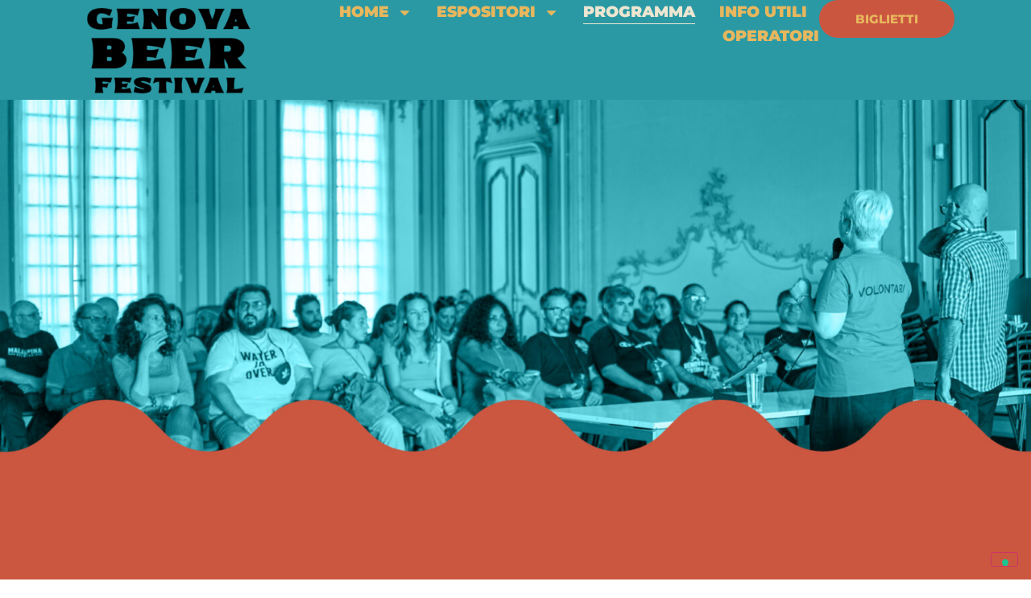

--- FILE ---
content_type: text/html; charset=UTF-8
request_url: https://www.genovabeerfestival.it/programma/
body_size: 15823
content:
<!doctype html>
<html dir="ltr" lang="it-IT" prefix="og: https://ogp.me/ns#">
<head>
	<meta charset="UTF-8">
	<meta name="viewport" content="width=device-width, initial-scale=1">
	<link rel="profile" href="https://gmpg.org/xfn/11">
	<title>programma - Genova Beer Festival</title>

		<!-- All in One SEO 4.9.1.1 - aioseo.com -->
	<meta name="description" content="IL PROGRAMMA Il programma del GBF è sempre più ricco! A partire dai LAB di approfondimento per gli appassionati. Agli appuntamenti per bambine e bambini, alle visite guidate alla villa e al Beer Yoga. Novità di quest&#039;anno, i mercatini dell&#039;artigianato e dell&#039;agroalimentare. Tutti i lab sono gratuiti, fino a esaurimento posti (previo acquisto biglietto d&#039;ingresso)venerdì 3 ottoBRE ore 18 -" />
	<meta name="robots" content="max-image-preview:large" />
	<link rel="canonical" href="https://www.genovabeerfestival.it/programma/" />
	<meta name="generator" content="All in One SEO (AIOSEO) 4.9.1.1" />
		<meta property="og:locale" content="it_IT" />
		<meta property="og:site_name" content="Genova Beer Festival -" />
		<meta property="og:type" content="article" />
		<meta property="og:title" content="programma - Genova Beer Festival" />
		<meta property="og:description" content="IL PROGRAMMA Il programma del GBF è sempre più ricco! A partire dai LAB di approfondimento per gli appassionati. Agli appuntamenti per bambine e bambini, alle visite guidate alla villa e al Beer Yoga. Novità di quest&#039;anno, i mercatini dell&#039;artigianato e dell&#039;agroalimentare. Tutti i lab sono gratuiti, fino a esaurimento posti (previo acquisto biglietto d&#039;ingresso)venerdì 3 ottoBRE ore 18 -" />
		<meta property="og:url" content="https://www.genovabeerfestival.it/programma/" />
		<meta property="og:image" content="https://www.genovabeerfestival.it/wp-content/uploads/2024/08/GBF24-logo.png" />
		<meta property="og:image:secure_url" content="https://www.genovabeerfestival.it/wp-content/uploads/2024/08/GBF24-logo.png" />
		<meta property="og:image:width" content="600" />
		<meta property="og:image:height" content="343" />
		<meta property="article:published_time" content="2025-09-12T15:46:29+00:00" />
		<meta property="article:modified_time" content="2025-09-23T20:03:34+00:00" />
		<meta name="twitter:card" content="summary_large_image" />
		<meta name="twitter:title" content="programma - Genova Beer Festival" />
		<meta name="twitter:description" content="IL PROGRAMMA Il programma del GBF è sempre più ricco! A partire dai LAB di approfondimento per gli appassionati. Agli appuntamenti per bambine e bambini, alle visite guidate alla villa e al Beer Yoga. Novità di quest&#039;anno, i mercatini dell&#039;artigianato e dell&#039;agroalimentare. Tutti i lab sono gratuiti, fino a esaurimento posti (previo acquisto biglietto d&#039;ingresso)venerdì 3 ottoBRE ore 18 -" />
		<meta name="twitter:image" content="https://www.genovabeerfestival.it/wp-content/uploads/2024/08/GBF24-logo.png" />
		<script type="application/ld+json" class="aioseo-schema">
			{"@context":"https:\/\/schema.org","@graph":[{"@type":"BreadcrumbList","@id":"https:\/\/www.genovabeerfestival.it\/programma\/#breadcrumblist","itemListElement":[{"@type":"ListItem","@id":"https:\/\/www.genovabeerfestival.it#listItem","position":1,"name":"Home","item":"https:\/\/www.genovabeerfestival.it","nextItem":{"@type":"ListItem","@id":"https:\/\/www.genovabeerfestival.it\/programma\/#listItem","name":"programma"}},{"@type":"ListItem","@id":"https:\/\/www.genovabeerfestival.it\/programma\/#listItem","position":2,"name":"programma","previousItem":{"@type":"ListItem","@id":"https:\/\/www.genovabeerfestival.it#listItem","name":"Home"}}]},{"@type":"Organization","@id":"https:\/\/www.genovabeerfestival.it\/#organization","name":"Genova Beer Festival","url":"https:\/\/www.genovabeerfestival.it\/","logo":{"@type":"ImageObject","url":"https:\/\/www.genovabeerfestival.it\/wp-content\/uploads\/2024\/08\/GBF24-logo.png","@id":"https:\/\/www.genovabeerfestival.it\/programma\/#organizationLogo","width":600,"height":343},"image":{"@id":"https:\/\/www.genovabeerfestival.it\/programma\/#organizationLogo"}},{"@type":"WebPage","@id":"https:\/\/www.genovabeerfestival.it\/programma\/#webpage","url":"https:\/\/www.genovabeerfestival.it\/programma\/","name":"programma - Genova Beer Festival","description":"IL PROGRAMMA Il programma del GBF \u00e8 sempre pi\u00f9 ricco! A partire dai LAB di approfondimento per gli appassionati. Agli appuntamenti per bambine e bambini, alle visite guidate alla villa e al Beer Yoga. Novit\u00e0 di quest'anno, i mercatini dell'artigianato e dell'agroalimentare. Tutti i lab sono gratuiti, fino a esaurimento posti (previo acquisto biglietto d'ingresso)venerd\u00ec 3 ottoBRE ore 18 -","inLanguage":"it-IT","isPartOf":{"@id":"https:\/\/www.genovabeerfestival.it\/#website"},"breadcrumb":{"@id":"https:\/\/www.genovabeerfestival.it\/programma\/#breadcrumblist"},"datePublished":"2025-09-12T17:46:29+02:00","dateModified":"2025-09-23T22:03:34+02:00"},{"@type":"WebSite","@id":"https:\/\/www.genovabeerfestival.it\/#website","url":"https:\/\/www.genovabeerfestival.it\/","name":"Genova Beer Festival","inLanguage":"it-IT","publisher":{"@id":"https:\/\/www.genovabeerfestival.it\/#organization"}}]}
		</script>
		<!-- All in One SEO -->

<link rel="alternate" type="application/rss+xml" title="Genova Beer Festival &raquo; Feed" href="https://www.genovabeerfestival.it/feed/" />
<link rel="alternate" type="application/rss+xml" title="Genova Beer Festival &raquo; Feed dei commenti" href="https://www.genovabeerfestival.it/comments/feed/" />
<link rel="alternate" title="oEmbed (JSON)" type="application/json+oembed" href="https://www.genovabeerfestival.it/wp-json/oembed/1.0/embed?url=https%3A%2F%2Fwww.genovabeerfestival.it%2Fprogramma%2F" />
<link rel="alternate" title="oEmbed (XML)" type="text/xml+oembed" href="https://www.genovabeerfestival.it/wp-json/oembed/1.0/embed?url=https%3A%2F%2Fwww.genovabeerfestival.it%2Fprogramma%2F&#038;format=xml" />
<style id='wp-img-auto-sizes-contain-inline-css'>
img:is([sizes=auto i],[sizes^="auto," i]){contain-intrinsic-size:3000px 1500px}
/*# sourceURL=wp-img-auto-sizes-contain-inline-css */
</style>
<style id='wp-emoji-styles-inline-css'>

	img.wp-smiley, img.emoji {
		display: inline !important;
		border: none !important;
		box-shadow: none !important;
		height: 1em !important;
		width: 1em !important;
		margin: 0 0.07em !important;
		vertical-align: -0.1em !important;
		background: none !important;
		padding: 0 !important;
	}
/*# sourceURL=wp-emoji-styles-inline-css */
</style>
<link rel='stylesheet' id='aioseo/css/src/vue/standalone/blocks/table-of-contents/global.scss-css' href='https://www.genovabeerfestival.it/wp-content/plugins/all-in-one-seo-pack/dist/Lite/assets/css/table-of-contents/global.e90f6d47.css?ver=4.9.1.1' media='all' />
<style id='global-styles-inline-css'>
:root{--wp--preset--aspect-ratio--square: 1;--wp--preset--aspect-ratio--4-3: 4/3;--wp--preset--aspect-ratio--3-4: 3/4;--wp--preset--aspect-ratio--3-2: 3/2;--wp--preset--aspect-ratio--2-3: 2/3;--wp--preset--aspect-ratio--16-9: 16/9;--wp--preset--aspect-ratio--9-16: 9/16;--wp--preset--color--black: #000000;--wp--preset--color--cyan-bluish-gray: #abb8c3;--wp--preset--color--white: #ffffff;--wp--preset--color--pale-pink: #f78da7;--wp--preset--color--vivid-red: #cf2e2e;--wp--preset--color--luminous-vivid-orange: #ff6900;--wp--preset--color--luminous-vivid-amber: #fcb900;--wp--preset--color--light-green-cyan: #7bdcb5;--wp--preset--color--vivid-green-cyan: #00d084;--wp--preset--color--pale-cyan-blue: #8ed1fc;--wp--preset--color--vivid-cyan-blue: #0693e3;--wp--preset--color--vivid-purple: #9b51e0;--wp--preset--gradient--vivid-cyan-blue-to-vivid-purple: linear-gradient(135deg,rgb(6,147,227) 0%,rgb(155,81,224) 100%);--wp--preset--gradient--light-green-cyan-to-vivid-green-cyan: linear-gradient(135deg,rgb(122,220,180) 0%,rgb(0,208,130) 100%);--wp--preset--gradient--luminous-vivid-amber-to-luminous-vivid-orange: linear-gradient(135deg,rgb(252,185,0) 0%,rgb(255,105,0) 100%);--wp--preset--gradient--luminous-vivid-orange-to-vivid-red: linear-gradient(135deg,rgb(255,105,0) 0%,rgb(207,46,46) 100%);--wp--preset--gradient--very-light-gray-to-cyan-bluish-gray: linear-gradient(135deg,rgb(238,238,238) 0%,rgb(169,184,195) 100%);--wp--preset--gradient--cool-to-warm-spectrum: linear-gradient(135deg,rgb(74,234,220) 0%,rgb(151,120,209) 20%,rgb(207,42,186) 40%,rgb(238,44,130) 60%,rgb(251,105,98) 80%,rgb(254,248,76) 100%);--wp--preset--gradient--blush-light-purple: linear-gradient(135deg,rgb(255,206,236) 0%,rgb(152,150,240) 100%);--wp--preset--gradient--blush-bordeaux: linear-gradient(135deg,rgb(254,205,165) 0%,rgb(254,45,45) 50%,rgb(107,0,62) 100%);--wp--preset--gradient--luminous-dusk: linear-gradient(135deg,rgb(255,203,112) 0%,rgb(199,81,192) 50%,rgb(65,88,208) 100%);--wp--preset--gradient--pale-ocean: linear-gradient(135deg,rgb(255,245,203) 0%,rgb(182,227,212) 50%,rgb(51,167,181) 100%);--wp--preset--gradient--electric-grass: linear-gradient(135deg,rgb(202,248,128) 0%,rgb(113,206,126) 100%);--wp--preset--gradient--midnight: linear-gradient(135deg,rgb(2,3,129) 0%,rgb(40,116,252) 100%);--wp--preset--font-size--small: 13px;--wp--preset--font-size--medium: 20px;--wp--preset--font-size--large: 36px;--wp--preset--font-size--x-large: 42px;--wp--preset--spacing--20: 0.44rem;--wp--preset--spacing--30: 0.67rem;--wp--preset--spacing--40: 1rem;--wp--preset--spacing--50: 1.5rem;--wp--preset--spacing--60: 2.25rem;--wp--preset--spacing--70: 3.38rem;--wp--preset--spacing--80: 5.06rem;--wp--preset--shadow--natural: 6px 6px 9px rgba(0, 0, 0, 0.2);--wp--preset--shadow--deep: 12px 12px 50px rgba(0, 0, 0, 0.4);--wp--preset--shadow--sharp: 6px 6px 0px rgba(0, 0, 0, 0.2);--wp--preset--shadow--outlined: 6px 6px 0px -3px rgb(255, 255, 255), 6px 6px rgb(0, 0, 0);--wp--preset--shadow--crisp: 6px 6px 0px rgb(0, 0, 0);}:root { --wp--style--global--content-size: 800px;--wp--style--global--wide-size: 1200px; }:where(body) { margin: 0; }.wp-site-blocks > .alignleft { float: left; margin-right: 2em; }.wp-site-blocks > .alignright { float: right; margin-left: 2em; }.wp-site-blocks > .aligncenter { justify-content: center; margin-left: auto; margin-right: auto; }:where(.wp-site-blocks) > * { margin-block-start: 24px; margin-block-end: 0; }:where(.wp-site-blocks) > :first-child { margin-block-start: 0; }:where(.wp-site-blocks) > :last-child { margin-block-end: 0; }:root { --wp--style--block-gap: 24px; }:root :where(.is-layout-flow) > :first-child{margin-block-start: 0;}:root :where(.is-layout-flow) > :last-child{margin-block-end: 0;}:root :where(.is-layout-flow) > *{margin-block-start: 24px;margin-block-end: 0;}:root :where(.is-layout-constrained) > :first-child{margin-block-start: 0;}:root :where(.is-layout-constrained) > :last-child{margin-block-end: 0;}:root :where(.is-layout-constrained) > *{margin-block-start: 24px;margin-block-end: 0;}:root :where(.is-layout-flex){gap: 24px;}:root :where(.is-layout-grid){gap: 24px;}.is-layout-flow > .alignleft{float: left;margin-inline-start: 0;margin-inline-end: 2em;}.is-layout-flow > .alignright{float: right;margin-inline-start: 2em;margin-inline-end: 0;}.is-layout-flow > .aligncenter{margin-left: auto !important;margin-right: auto !important;}.is-layout-constrained > .alignleft{float: left;margin-inline-start: 0;margin-inline-end: 2em;}.is-layout-constrained > .alignright{float: right;margin-inline-start: 2em;margin-inline-end: 0;}.is-layout-constrained > .aligncenter{margin-left: auto !important;margin-right: auto !important;}.is-layout-constrained > :where(:not(.alignleft):not(.alignright):not(.alignfull)){max-width: var(--wp--style--global--content-size);margin-left: auto !important;margin-right: auto !important;}.is-layout-constrained > .alignwide{max-width: var(--wp--style--global--wide-size);}body .is-layout-flex{display: flex;}.is-layout-flex{flex-wrap: wrap;align-items: center;}.is-layout-flex > :is(*, div){margin: 0;}body .is-layout-grid{display: grid;}.is-layout-grid > :is(*, div){margin: 0;}body{padding-top: 0px;padding-right: 0px;padding-bottom: 0px;padding-left: 0px;}a:where(:not(.wp-element-button)){text-decoration: underline;}:root :where(.wp-element-button, .wp-block-button__link){background-color: #32373c;border-width: 0;color: #fff;font-family: inherit;font-size: inherit;font-style: inherit;font-weight: inherit;letter-spacing: inherit;line-height: inherit;padding-top: calc(0.667em + 2px);padding-right: calc(1.333em + 2px);padding-bottom: calc(0.667em + 2px);padding-left: calc(1.333em + 2px);text-decoration: none;text-transform: inherit;}.has-black-color{color: var(--wp--preset--color--black) !important;}.has-cyan-bluish-gray-color{color: var(--wp--preset--color--cyan-bluish-gray) !important;}.has-white-color{color: var(--wp--preset--color--white) !important;}.has-pale-pink-color{color: var(--wp--preset--color--pale-pink) !important;}.has-vivid-red-color{color: var(--wp--preset--color--vivid-red) !important;}.has-luminous-vivid-orange-color{color: var(--wp--preset--color--luminous-vivid-orange) !important;}.has-luminous-vivid-amber-color{color: var(--wp--preset--color--luminous-vivid-amber) !important;}.has-light-green-cyan-color{color: var(--wp--preset--color--light-green-cyan) !important;}.has-vivid-green-cyan-color{color: var(--wp--preset--color--vivid-green-cyan) !important;}.has-pale-cyan-blue-color{color: var(--wp--preset--color--pale-cyan-blue) !important;}.has-vivid-cyan-blue-color{color: var(--wp--preset--color--vivid-cyan-blue) !important;}.has-vivid-purple-color{color: var(--wp--preset--color--vivid-purple) !important;}.has-black-background-color{background-color: var(--wp--preset--color--black) !important;}.has-cyan-bluish-gray-background-color{background-color: var(--wp--preset--color--cyan-bluish-gray) !important;}.has-white-background-color{background-color: var(--wp--preset--color--white) !important;}.has-pale-pink-background-color{background-color: var(--wp--preset--color--pale-pink) !important;}.has-vivid-red-background-color{background-color: var(--wp--preset--color--vivid-red) !important;}.has-luminous-vivid-orange-background-color{background-color: var(--wp--preset--color--luminous-vivid-orange) !important;}.has-luminous-vivid-amber-background-color{background-color: var(--wp--preset--color--luminous-vivid-amber) !important;}.has-light-green-cyan-background-color{background-color: var(--wp--preset--color--light-green-cyan) !important;}.has-vivid-green-cyan-background-color{background-color: var(--wp--preset--color--vivid-green-cyan) !important;}.has-pale-cyan-blue-background-color{background-color: var(--wp--preset--color--pale-cyan-blue) !important;}.has-vivid-cyan-blue-background-color{background-color: var(--wp--preset--color--vivid-cyan-blue) !important;}.has-vivid-purple-background-color{background-color: var(--wp--preset--color--vivid-purple) !important;}.has-black-border-color{border-color: var(--wp--preset--color--black) !important;}.has-cyan-bluish-gray-border-color{border-color: var(--wp--preset--color--cyan-bluish-gray) !important;}.has-white-border-color{border-color: var(--wp--preset--color--white) !important;}.has-pale-pink-border-color{border-color: var(--wp--preset--color--pale-pink) !important;}.has-vivid-red-border-color{border-color: var(--wp--preset--color--vivid-red) !important;}.has-luminous-vivid-orange-border-color{border-color: var(--wp--preset--color--luminous-vivid-orange) !important;}.has-luminous-vivid-amber-border-color{border-color: var(--wp--preset--color--luminous-vivid-amber) !important;}.has-light-green-cyan-border-color{border-color: var(--wp--preset--color--light-green-cyan) !important;}.has-vivid-green-cyan-border-color{border-color: var(--wp--preset--color--vivid-green-cyan) !important;}.has-pale-cyan-blue-border-color{border-color: var(--wp--preset--color--pale-cyan-blue) !important;}.has-vivid-cyan-blue-border-color{border-color: var(--wp--preset--color--vivid-cyan-blue) !important;}.has-vivid-purple-border-color{border-color: var(--wp--preset--color--vivid-purple) !important;}.has-vivid-cyan-blue-to-vivid-purple-gradient-background{background: var(--wp--preset--gradient--vivid-cyan-blue-to-vivid-purple) !important;}.has-light-green-cyan-to-vivid-green-cyan-gradient-background{background: var(--wp--preset--gradient--light-green-cyan-to-vivid-green-cyan) !important;}.has-luminous-vivid-amber-to-luminous-vivid-orange-gradient-background{background: var(--wp--preset--gradient--luminous-vivid-amber-to-luminous-vivid-orange) !important;}.has-luminous-vivid-orange-to-vivid-red-gradient-background{background: var(--wp--preset--gradient--luminous-vivid-orange-to-vivid-red) !important;}.has-very-light-gray-to-cyan-bluish-gray-gradient-background{background: var(--wp--preset--gradient--very-light-gray-to-cyan-bluish-gray) !important;}.has-cool-to-warm-spectrum-gradient-background{background: var(--wp--preset--gradient--cool-to-warm-spectrum) !important;}.has-blush-light-purple-gradient-background{background: var(--wp--preset--gradient--blush-light-purple) !important;}.has-blush-bordeaux-gradient-background{background: var(--wp--preset--gradient--blush-bordeaux) !important;}.has-luminous-dusk-gradient-background{background: var(--wp--preset--gradient--luminous-dusk) !important;}.has-pale-ocean-gradient-background{background: var(--wp--preset--gradient--pale-ocean) !important;}.has-electric-grass-gradient-background{background: var(--wp--preset--gradient--electric-grass) !important;}.has-midnight-gradient-background{background: var(--wp--preset--gradient--midnight) !important;}.has-small-font-size{font-size: var(--wp--preset--font-size--small) !important;}.has-medium-font-size{font-size: var(--wp--preset--font-size--medium) !important;}.has-large-font-size{font-size: var(--wp--preset--font-size--large) !important;}.has-x-large-font-size{font-size: var(--wp--preset--font-size--x-large) !important;}
:root :where(.wp-block-pullquote){font-size: 1.5em;line-height: 1.6;}
/*# sourceURL=global-styles-inline-css */
</style>
<link rel='stylesheet' id='hello-elementor-css' href='https://www.genovabeerfestival.it/wp-content/themes/hello-elementor/assets/css/reset.css?ver=3.4.5' media='all' />
<link rel='stylesheet' id='hello-elementor-theme-style-css' href='https://www.genovabeerfestival.it/wp-content/themes/hello-elementor/assets/css/theme.css?ver=3.4.5' media='all' />
<link rel='stylesheet' id='hello-elementor-header-footer-css' href='https://www.genovabeerfestival.it/wp-content/themes/hello-elementor/assets/css/header-footer.css?ver=3.4.5' media='all' />
<link rel='stylesheet' id='elementor-frontend-css' href='https://www.genovabeerfestival.it/wp-content/plugins/elementor/assets/css/frontend.min.css?ver=3.33.4' media='all' />
<link rel='stylesheet' id='elementor-post-8-css' href='https://www.genovabeerfestival.it/wp-content/uploads/elementor/css/post-8.css?ver=1766337959' media='all' />
<link rel='stylesheet' id='widget-image-css' href='https://www.genovabeerfestival.it/wp-content/plugins/elementor/assets/css/widget-image.min.css?ver=3.33.4' media='all' />
<link rel='stylesheet' id='widget-nav-menu-css' href='https://www.genovabeerfestival.it/wp-content/plugins/elementor-pro/assets/css/widget-nav-menu.min.css?ver=3.33.2' media='all' />
<link rel='stylesheet' id='e-sticky-css' href='https://www.genovabeerfestival.it/wp-content/plugins/elementor-pro/assets/css/modules/sticky.min.css?ver=3.33.2' media='all' />
<link rel='stylesheet' id='widget-heading-css' href='https://www.genovabeerfestival.it/wp-content/plugins/elementor/assets/css/widget-heading.min.css?ver=3.33.4' media='all' />
<link rel='stylesheet' id='widget-toggle-css' href='https://www.genovabeerfestival.it/wp-content/plugins/elementor/assets/css/widget-toggle.min.css?ver=3.33.4' media='all' />
<link rel='stylesheet' id='elementor-post-639-css' href='https://www.genovabeerfestival.it/wp-content/uploads/elementor/css/post-639.css?ver=1766408761' media='all' />
<link rel='stylesheet' id='elementor-post-30-css' href='https://www.genovabeerfestival.it/wp-content/uploads/elementor/css/post-30.css?ver=1766337959' media='all' />
<link rel='stylesheet' id='elementor-post-63-css' href='https://www.genovabeerfestival.it/wp-content/uploads/elementor/css/post-63.css?ver=1766337959' media='all' />
<link rel='stylesheet' id='hello-elementor-child-style-css' href='https://www.genovabeerfestival.it/wp-content/themes/hello-theme-child-master/style.css?ver=2.0.0' media='all' />
<link rel='stylesheet' id='elementor-gf-local-montserrat-css' href='https://www.genovabeerfestival.it/wp-content/uploads/elementor/google-fonts/css/montserrat.css?ver=1747062761' media='all' />
<link rel='stylesheet' id='elementor-gf-local-roboto-css' href='https://www.genovabeerfestival.it/wp-content/uploads/elementor/google-fonts/css/roboto.css?ver=1747062777' media='all' />
<link rel='stylesheet' id='elementor-gf-local-poppins-css' href='https://www.genovabeerfestival.it/wp-content/uploads/elementor/google-fonts/css/poppins.css?ver=1747062781' media='all' />
<script src="https://www.genovabeerfestival.it/wp-includes/js/jquery/jquery.min.js?ver=3.7.1" id="jquery-core-js"></script>
<script src="https://www.genovabeerfestival.it/wp-includes/js/jquery/jquery-migrate.min.js?ver=3.4.1" id="jquery-migrate-js"></script>
<link rel="https://api.w.org/" href="https://www.genovabeerfestival.it/wp-json/" /><link rel="alternate" title="JSON" type="application/json" href="https://www.genovabeerfestival.it/wp-json/wp/v2/pages/639" /><link rel="EditURI" type="application/rsd+xml" title="RSD" href="https://www.genovabeerfestival.it/xmlrpc.php?rsd" />
<meta name="generator" content="WordPress 6.9" />
<link rel='shortlink' href='https://www.genovabeerfestival.it/?p=639' />
<script type="text/javascript">
var _iub = _iub || [];
_iub.csConfiguration = {"askConsentAtCookiePolicyUpdate":true,"floatingPreferencesButtonDisplay":"bottom-right","perPurposeConsent":true,"siteId":3303589,"whitelabel":false,"cookiePolicyId":22223724,"lang":"it", "banner":{ "acceptButtonDisplay":true,"closeButtonRejects":true,"customizeButtonDisplay":true,"explicitWithdrawal":true,"listPurposes":true,"position":"float-center" }};
</script>
<script type="text/javascript" src="https://cs.iubenda.com/autoblocking/3303589.js"></script>
<script type="text/javascript" src="//cdn.iubenda.com/cs/iubenda_cs.js" charset="UTF-8" async></script>

<!-- Google tag (gtag.js) -->
<script async src="https://www.googletagmanager.com/gtag/js?id=G-R9XTT9WGBV"></script>
<script>
  window.dataLayer = window.dataLayer || [];
  function gtag(){dataLayer.push(arguments);}
  gtag('js', new Date());

  gtag('config', 'G-R9XTT9WGBV');
</script><meta name="generator" content="Elementor 3.33.4; features: e_font_icon_svg, additional_custom_breakpoints; settings: css_print_method-external, google_font-enabled, font_display-swap">
			<style>
				.e-con.e-parent:nth-of-type(n+4):not(.e-lazyloaded):not(.e-no-lazyload),
				.e-con.e-parent:nth-of-type(n+4):not(.e-lazyloaded):not(.e-no-lazyload) * {
					background-image: none !important;
				}
				@media screen and (max-height: 1024px) {
					.e-con.e-parent:nth-of-type(n+3):not(.e-lazyloaded):not(.e-no-lazyload),
					.e-con.e-parent:nth-of-type(n+3):not(.e-lazyloaded):not(.e-no-lazyload) * {
						background-image: none !important;
					}
				}
				@media screen and (max-height: 640px) {
					.e-con.e-parent:nth-of-type(n+2):not(.e-lazyloaded):not(.e-no-lazyload),
					.e-con.e-parent:nth-of-type(n+2):not(.e-lazyloaded):not(.e-no-lazyload) * {
						background-image: none !important;
					}
				}
			</style>
			<link rel="icon" href="https://www.genovabeerfestival.it/wp-content/uploads/2024/08/GBF-favicon-150x150.png" sizes="32x32" />
<link rel="icon" href="https://www.genovabeerfestival.it/wp-content/uploads/2024/08/GBF-favicon-300x298.png" sizes="192x192" />
<link rel="apple-touch-icon" href="https://www.genovabeerfestival.it/wp-content/uploads/2024/08/GBF-favicon-300x298.png" />
<meta name="msapplication-TileImage" content="https://www.genovabeerfestival.it/wp-content/uploads/2024/08/GBF-favicon.png" />
</head>
<body class="wp-singular page-template-default page page-id-639 wp-custom-logo wp-embed-responsive wp-theme-hello-elementor wp-child-theme-hello-theme-child-master hello-elementor-default elementor-default elementor-kit-8 elementor-page elementor-page-639">


<a class="skip-link screen-reader-text" href="#content">Vai al contenuto</a>

		<header data-elementor-type="header" data-elementor-id="30" class="elementor elementor-30 elementor-location-header" data-elementor-post-type="elementor_library">
			<div class="elementor-element elementor-element-507101a0 e-con-full elementor-hidden-tablet e-flex e-con e-parent" data-id="507101a0" data-element_type="container" data-settings="{&quot;background_background&quot;:&quot;classic&quot;,&quot;sticky&quot;:&quot;top&quot;,&quot;position&quot;:&quot;fixed&quot;,&quot;sticky_on&quot;:[&quot;desktop&quot;,&quot;tablet&quot;,&quot;mobile&quot;],&quot;sticky_offset&quot;:0,&quot;sticky_effects_offset&quot;:0,&quot;sticky_anchor_link_offset&quot;:0}">
		<div class="elementor-element elementor-element-70ba903d e-con-full e-flex e-con e-child" data-id="70ba903d" data-element_type="container">
				<div class="elementor-element elementor-element-402cce3f elementor-widget elementor-widget-theme-site-logo elementor-widget-image" data-id="402cce3f" data-element_type="widget" data-widget_type="theme-site-logo.default">
				<div class="elementor-widget-container">
											<a href="https://www.genovabeerfestival.it">
			<img fetchpriority="high" width="300" height="172" src="https://www.genovabeerfestival.it/wp-content/uploads/2024/08/GBF24-logo-300x172.png" class="attachment-medium size-medium wp-image-38" alt="" srcset="https://www.genovabeerfestival.it/wp-content/uploads/2024/08/GBF24-logo-300x172.png 300w, https://www.genovabeerfestival.it/wp-content/uploads/2024/08/GBF24-logo.png 600w" sizes="(max-width: 300px) 100vw, 300px" />				</a>
											</div>
				</div>
				</div>
		<div class="elementor-element elementor-element-606a8c11 e-con-full e-flex e-con e-child" data-id="606a8c11" data-element_type="container">
				<div class="elementor-element elementor-element-4975e0e7 elementor-nav-menu__align-end elementor-nav-menu--dropdown-mobile elementor-nav-menu__text-align-center elementor-nav-menu--toggle elementor-nav-menu--burger elementor-widget elementor-widget-nav-menu" data-id="4975e0e7" data-element_type="widget" data-settings="{&quot;layout&quot;:&quot;horizontal&quot;,&quot;submenu_icon&quot;:{&quot;value&quot;:&quot;&lt;svg aria-hidden=\&quot;true\&quot; class=\&quot;e-font-icon-svg e-fas-caret-down\&quot; viewBox=\&quot;0 0 320 512\&quot; xmlns=\&quot;http:\/\/www.w3.org\/2000\/svg\&quot;&gt;&lt;path d=\&quot;M31.3 192h257.3c17.8 0 26.7 21.5 14.1 34.1L174.1 354.8c-7.8 7.8-20.5 7.8-28.3 0L17.2 226.1C4.6 213.5 13.5 192 31.3 192z\&quot;&gt;&lt;\/path&gt;&lt;\/svg&gt;&quot;,&quot;library&quot;:&quot;fa-solid&quot;},&quot;toggle&quot;:&quot;burger&quot;}" data-widget_type="nav-menu.default">
				<div class="elementor-widget-container">
								<nav aria-label="Menu" class="elementor-nav-menu--main elementor-nav-menu__container elementor-nav-menu--layout-horizontal e--pointer-underline e--animation-fade">
				<ul id="menu-1-4975e0e7" class="elementor-nav-menu"><li class="menu-item menu-item-type-post_type menu-item-object-page menu-item-home menu-item-has-children menu-item-151"><a href="https://www.genovabeerfestival.it/" class="elementor-item">home</a>
<ul class="sub-menu elementor-nav-menu--dropdown">
	<li class="menu-item menu-item-type-post_type menu-item-object-page menu-item-309"><a href="https://www.genovabeerfestival.it/chi-siamo/" class="elementor-sub-item">Chi siamo</a></li>
	<li class="menu-item menu-item-type-custom menu-item-object-custom menu-item-has-children menu-item-755"><a href="#" class="elementor-sub-item elementor-item-anchor">passate edizioni</a>
	<ul class="sub-menu elementor-nav-menu--dropdown">
		<li class="menu-item menu-item-type-post_type menu-item-object-page menu-item-752"><a href="https://www.genovabeerfestival.it/birrifici_2024/" class="elementor-sub-item">BIRRIFICI 2024</a></li>
		<li class="menu-item menu-item-type-post_type menu-item-object-page menu-item-753"><a href="https://www.genovabeerfestival.it/programma_2024/" class="elementor-sub-item">PROGRAMMA 2024</a></li>
		<li class="menu-item menu-item-type-post_type menu-item-object-page menu-item-754"><a href="https://www.genovabeerfestival.it/food_2024/" class="elementor-sub-item">FOOD 2024</a></li>
	</ul>
</li>
</ul>
</li>
<li class="menu-item menu-item-type-custom menu-item-object-custom menu-item-has-children menu-item-376"><a href="#" class="elementor-item elementor-item-anchor">espositori</a>
<ul class="sub-menu elementor-nav-menu--dropdown">
	<li class="menu-item menu-item-type-post_type menu-item-object-page menu-item-375"><a href="https://www.genovabeerfestival.it/birrifici/" class="elementor-sub-item">birrifici</a></li>
	<li class="menu-item menu-item-type-post_type menu-item-object-page menu-item-374"><a href="https://www.genovabeerfestival.it/food/" class="elementor-sub-item">food</a></li>
</ul>
</li>
<li class="menu-item menu-item-type-post_type menu-item-object-page current-menu-item page_item page-item-639 current_page_item menu-item-679"><a href="https://www.genovabeerfestival.it/programma/" aria-current="page" class="elementor-item elementor-item-active">programma</a></li>
<li class="menu-item menu-item-type-post_type menu-item-object-page menu-item-150"><a href="https://www.genovabeerfestival.it/info-utili/" class="elementor-item">info utili</a></li>
<li class="menu-item menu-item-type-post_type menu-item-object-page menu-item-885"><a href="https://www.genovabeerfestival.it/accrediti-operatori-e-stampa/" class="elementor-item">Operatori</a></li>
</ul>			</nav>
					<div class="elementor-menu-toggle" role="button" tabindex="0" aria-label="Menu di commutazione" aria-expanded="false">
			<svg aria-hidden="true" role="presentation" class="elementor-menu-toggle__icon--open e-font-icon-svg e-eicon-menu-bar" viewBox="0 0 1000 1000" xmlns="http://www.w3.org/2000/svg"><path d="M104 333H896C929 333 958 304 958 271S929 208 896 208H104C71 208 42 237 42 271S71 333 104 333ZM104 583H896C929 583 958 554 958 521S929 458 896 458H104C71 458 42 487 42 521S71 583 104 583ZM104 833H896C929 833 958 804 958 771S929 708 896 708H104C71 708 42 737 42 771S71 833 104 833Z"></path></svg><svg aria-hidden="true" role="presentation" class="elementor-menu-toggle__icon--close e-font-icon-svg e-eicon-close" viewBox="0 0 1000 1000" xmlns="http://www.w3.org/2000/svg"><path d="M742 167L500 408 258 167C246 154 233 150 217 150 196 150 179 158 167 167 154 179 150 196 150 212 150 229 154 242 171 254L408 500 167 742C138 771 138 800 167 829 196 858 225 858 254 829L496 587 738 829C750 842 767 846 783 846 800 846 817 842 829 829 842 817 846 804 846 783 846 767 842 750 829 737L588 500 833 258C863 229 863 200 833 171 804 137 775 137 742 167Z"></path></svg>		</div>
					<nav class="elementor-nav-menu--dropdown elementor-nav-menu__container" aria-hidden="true">
				<ul id="menu-2-4975e0e7" class="elementor-nav-menu"><li class="menu-item menu-item-type-post_type menu-item-object-page menu-item-home menu-item-has-children menu-item-151"><a href="https://www.genovabeerfestival.it/" class="elementor-item" tabindex="-1">home</a>
<ul class="sub-menu elementor-nav-menu--dropdown">
	<li class="menu-item menu-item-type-post_type menu-item-object-page menu-item-309"><a href="https://www.genovabeerfestival.it/chi-siamo/" class="elementor-sub-item" tabindex="-1">Chi siamo</a></li>
	<li class="menu-item menu-item-type-custom menu-item-object-custom menu-item-has-children menu-item-755"><a href="#" class="elementor-sub-item elementor-item-anchor" tabindex="-1">passate edizioni</a>
	<ul class="sub-menu elementor-nav-menu--dropdown">
		<li class="menu-item menu-item-type-post_type menu-item-object-page menu-item-752"><a href="https://www.genovabeerfestival.it/birrifici_2024/" class="elementor-sub-item" tabindex="-1">BIRRIFICI 2024</a></li>
		<li class="menu-item menu-item-type-post_type menu-item-object-page menu-item-753"><a href="https://www.genovabeerfestival.it/programma_2024/" class="elementor-sub-item" tabindex="-1">PROGRAMMA 2024</a></li>
		<li class="menu-item menu-item-type-post_type menu-item-object-page menu-item-754"><a href="https://www.genovabeerfestival.it/food_2024/" class="elementor-sub-item" tabindex="-1">FOOD 2024</a></li>
	</ul>
</li>
</ul>
</li>
<li class="menu-item menu-item-type-custom menu-item-object-custom menu-item-has-children menu-item-376"><a href="#" class="elementor-item elementor-item-anchor" tabindex="-1">espositori</a>
<ul class="sub-menu elementor-nav-menu--dropdown">
	<li class="menu-item menu-item-type-post_type menu-item-object-page menu-item-375"><a href="https://www.genovabeerfestival.it/birrifici/" class="elementor-sub-item" tabindex="-1">birrifici</a></li>
	<li class="menu-item menu-item-type-post_type menu-item-object-page menu-item-374"><a href="https://www.genovabeerfestival.it/food/" class="elementor-sub-item" tabindex="-1">food</a></li>
</ul>
</li>
<li class="menu-item menu-item-type-post_type menu-item-object-page current-menu-item page_item page-item-639 current_page_item menu-item-679"><a href="https://www.genovabeerfestival.it/programma/" aria-current="page" class="elementor-item elementor-item-active" tabindex="-1">programma</a></li>
<li class="menu-item menu-item-type-post_type menu-item-object-page menu-item-150"><a href="https://www.genovabeerfestival.it/info-utili/" class="elementor-item" tabindex="-1">info utili</a></li>
<li class="menu-item menu-item-type-post_type menu-item-object-page menu-item-885"><a href="https://www.genovabeerfestival.it/accrediti-operatori-e-stampa/" class="elementor-item" tabindex="-1">Operatori</a></li>
</ul>			</nav>
						</div>
				</div>
				<div class="elementor-element elementor-element-79d01249 elementor-align-right elementor-widget elementor-widget-button" data-id="79d01249" data-element_type="widget" data-widget_type="button.default">
				<div class="elementor-widget-container">
									<div class="elementor-button-wrapper">
					<a class="elementor-button elementor-button-link elementor-size-sm" href="https://www.happyticket.it/genova/acquista-biglietti/0-25322-genova-beer-festival-2025.htm">
						<span class="elementor-button-content-wrapper">
									<span class="elementor-button-text">BIGLIETTI</span>
					</span>
					</a>
				</div>
								</div>
				</div>
				</div>
				</div>
				</header>
		
<main id="content" class="site-main post-639 page type-page status-publish hentry">

	
	<div class="page-content">
				<div data-elementor-type="wp-page" data-elementor-id="639" class="elementor elementor-639" data-elementor-post-type="page">
				<div class="elementor-element elementor-element-792b60f e-con-full e-flex e-con e-parent" data-id="792b60f" data-element_type="container">
				<div class="elementor-element elementor-element-2be9a81 elementor-widget elementor-widget-image" data-id="2be9a81" data-element_type="widget" data-widget_type="image.default">
				<div class="elementor-widget-container">
															<img decoding="async" width="1920" height="1080" src="https://www.genovabeerfestival.it/wp-content/uploads/2024/09/programma-beer-festival.jpg" class="attachment-full size-full wp-image-294" alt="" srcset="https://www.genovabeerfestival.it/wp-content/uploads/2024/09/programma-beer-festival.jpg 1920w, https://www.genovabeerfestival.it/wp-content/uploads/2024/09/programma-beer-festival-300x169.jpg 300w, https://www.genovabeerfestival.it/wp-content/uploads/2024/09/programma-beer-festival-1024x576.jpg 1024w, https://www.genovabeerfestival.it/wp-content/uploads/2024/09/programma-beer-festival-768x432.jpg 768w, https://www.genovabeerfestival.it/wp-content/uploads/2024/09/programma-beer-festival-1536x864.jpg 1536w" sizes="(max-width: 1920px) 100vw, 1920px" />															</div>
				</div>
				</div>
		<div class="elementor-element elementor-element-f9b718a e-flex e-con-boxed e-con e-parent" data-id="f9b718a" data-element_type="container" data-settings="{&quot;background_background&quot;:&quot;classic&quot;}">
					<div class="e-con-inner">
				<div class="elementor-element elementor-element-04a9d6e elementor-widget elementor-widget-heading" data-id="04a9d6e" data-element_type="widget" data-widget_type="heading.default">
				<div class="elementor-widget-container">
					<h2 class="elementor-heading-title elementor-size-default">IL PROGRAMMA</h2>				</div>
				</div>
				<div class="elementor-element elementor-element-5905d42 elementor-widget elementor-widget-text-editor" data-id="5905d42" data-element_type="widget" data-widget_type="text-editor.default">
				<div class="elementor-widget-container">
									<p>Il programma del GBF è sempre più ricco! A partire dai&nbsp;<span style="color: #ede6d1;">LAB di approfondimento per gli appassionati. </span>Agli appuntamenti per bambine e bambini, alle&nbsp;<span style="color: #ede6d1;">visite guidate alla villa </span>e al&nbsp;<span style="background-color: var( --e-global-color-c4eba89 ); color: #ede6d1;">Beer Yoga.&nbsp;</span><span style="color: var( --e-global-color-primary ); background-color: var( --e-global-color-c4eba89 );">Novità di quest&#8217;anno, i mercatini dell&#8217;artigianato e dell&#8217;agroalimentare.</span></p>
<p>Tutti i lab sono gratuiti, fino a esaurimento posti <br><span style="color: #ede6d1;">(previo acquisto biglietto d&#8217;ingresso)</span></p>								</div>
				</div>
					</div>
				</div>
		<div class="elementor-element elementor-element-51abe72 e-flex e-con-boxed e-con e-parent" data-id="51abe72" data-element_type="container" data-settings="{&quot;background_background&quot;:&quot;classic&quot;}">
					<div class="e-con-inner">
		<div class="elementor-element elementor-element-597e8d3 e-con-full e-flex e-con e-child" data-id="597e8d3" data-element_type="container">
				</div>
		<div class="elementor-element elementor-element-9b5e432 e-con-full e-flex e-con e-child" data-id="9b5e432" data-element_type="container">
				<div class="elementor-element elementor-element-a10be5e elementor-widget elementor-widget-text-editor" data-id="a10be5e" data-element_type="widget" data-widget_type="text-editor.default">
				<div class="elementor-widget-container">
									<p>venerdì 3 </p><p>ottoBRE</p>								</div>
				</div>
				<div class="elementor-element elementor-element-3603ee7 elementor-widget elementor-widget-toggle" data-id="3603ee7" data-element_type="widget" data-widget_type="toggle.default">
				<div class="elementor-widget-container">
							<div class="elementor-toggle">
							<div class="elementor-toggle-item">
					<div id="elementor-tab-title-5661" class="elementor-tab-title" data-tab="1" role="button" aria-controls="elementor-tab-content-5661" aria-expanded="false">
												<span class="elementor-toggle-icon elementor-toggle-icon-left" aria-hidden="true">
															<span class="elementor-toggle-icon-closed"><svg class="e-font-icon-svg e-fas-caret-right" viewBox="0 0 192 512" xmlns="http://www.w3.org/2000/svg"><path d="M0 384.662V127.338c0-17.818 21.543-26.741 34.142-14.142l128.662 128.662c7.81 7.81 7.81 20.474 0 28.284L34.142 398.804C21.543 411.404 0 402.48 0 384.662z"></path></svg></span>
								<span class="elementor-toggle-icon-opened"><svg class="elementor-toggle-icon-opened e-font-icon-svg e-fas-caret-up" viewBox="0 0 320 512" xmlns="http://www.w3.org/2000/svg"><path d="M288.662 352H31.338c-17.818 0-26.741-21.543-14.142-34.142l128.662-128.662c7.81-7.81 20.474-7.81 28.284 0l128.662 128.662c12.6 12.599 3.676 34.142-14.142 34.142z"></path></svg></span>
													</span>
												<a class="elementor-toggle-title" tabindex="0">ore 18 - apertura del festival</a>
					</div>

					<div id="elementor-tab-content-5661" class="elementor-tab-content elementor-clearfix" data-tab="1" role="region" aria-labelledby="elementor-tab-title-5661"><p>nessun taglio del nastro, ma in alto le pinte!</p></div>
				</div>
							<div class="elementor-toggle-item">
					<div id="elementor-tab-title-5662" class="elementor-tab-title" data-tab="2" role="button" aria-controls="elementor-tab-content-5662" aria-expanded="false">
												<span class="elementor-toggle-icon elementor-toggle-icon-left" aria-hidden="true">
															<span class="elementor-toggle-icon-closed"><svg class="e-font-icon-svg e-fas-caret-right" viewBox="0 0 192 512" xmlns="http://www.w3.org/2000/svg"><path d="M0 384.662V127.338c0-17.818 21.543-26.741 34.142-14.142l128.662 128.662c7.81 7.81 7.81 20.474 0 28.284L34.142 398.804C21.543 411.404 0 402.48 0 384.662z"></path></svg></span>
								<span class="elementor-toggle-icon-opened"><svg class="elementor-toggle-icon-opened e-font-icon-svg e-fas-caret-up" viewBox="0 0 320 512" xmlns="http://www.w3.org/2000/svg"><path d="M288.662 352H31.338c-17.818 0-26.741-21.543-14.142-34.142l128.662-128.662c7.81-7.81 20.474-7.81 28.284 0l128.662 128.662c12.6 12.599 3.676 34.142-14.142 34.142z"></path></svg></span>
													</span>
												<a class="elementor-toggle-title" tabindex="0">ore 19 | stand |  Degustazione guidata con Zena Pub Crawlers</a>
					</div>

					<div id="elementor-tab-content-5662" class="elementor-tab-content elementor-clearfix" data-tab="2" role="region" aria-labelledby="elementor-tab-title-5662"><p>un giro tra gli stand del GBF in compagnia dei <strong>Zena Pub Crawlers<br /></strong><br /><a href="mailto: ioria237@yahoo.it"><span style="color: #e8b75d;">&gt; per info e prenotazioni</span></a></p></div>
				</div>
							<div class="elementor-toggle-item">
					<div id="elementor-tab-title-5663" class="elementor-tab-title" data-tab="3" role="button" aria-controls="elementor-tab-content-5663" aria-expanded="false">
												<span class="elementor-toggle-icon elementor-toggle-icon-left" aria-hidden="true">
															<span class="elementor-toggle-icon-closed"><svg class="e-font-icon-svg e-fas-caret-right" viewBox="0 0 192 512" xmlns="http://www.w3.org/2000/svg"><path d="M0 384.662V127.338c0-17.818 21.543-26.741 34.142-14.142l128.662 128.662c7.81 7.81 7.81 20.474 0 28.284L34.142 398.804C21.543 411.404 0 402.48 0 384.662z"></path></svg></span>
								<span class="elementor-toggle-icon-opened"><svg class="elementor-toggle-icon-opened e-font-icon-svg e-fas-caret-up" viewBox="0 0 320 512" xmlns="http://www.w3.org/2000/svg"><path d="M288.662 352H31.338c-17.818 0-26.741-21.543-14.142-34.142l128.662-128.662c7.81-7.81 20.474-7.81 28.284 0l128.662 128.662c12.6 12.599 3.676 34.142-14.142 34.142z"></path></svg></span>
													</span>
												<a class="elementor-toggle-title" tabindex="0">ore 01 | chiusura prima giornata</a>
					</div>

					<div id="elementor-tab-content-5663" class="elementor-tab-content elementor-clearfix" data-tab="3" role="region" aria-labelledby="elementor-tab-title-5663"></div>
				</div>
								</div>
						</div>
				</div>
				<div class="elementor-element elementor-element-10af20a elementor-widget elementor-widget-image" data-id="10af20a" data-element_type="widget" data-widget_type="image.default">
				<div class="elementor-widget-container">
															<img decoding="async" width="800" height="115" src="https://www.genovabeerfestival.it/wp-content/uploads/2024/08/ondina-1024x147.png" class="attachment-large size-large wp-image-25" alt="" srcset="https://www.genovabeerfestival.it/wp-content/uploads/2024/08/ondina-1024x147.png 1024w, https://www.genovabeerfestival.it/wp-content/uploads/2024/08/ondina-300x43.png 300w, https://www.genovabeerfestival.it/wp-content/uploads/2024/08/ondina-768x110.png 768w, https://www.genovabeerfestival.it/wp-content/uploads/2024/08/ondina.png 1081w" sizes="(max-width: 800px) 100vw, 800px" />															</div>
				</div>
				<div class="elementor-element elementor-element-6108c31 elementor-widget elementor-widget-image" data-id="6108c31" data-element_type="widget" data-widget_type="image.default">
				<div class="elementor-widget-container">
															<img decoding="async" width="800" height="115" src="https://www.genovabeerfestival.it/wp-content/uploads/2024/08/ondina-1024x147.png" class="attachment-large size-large wp-image-25" alt="" srcset="https://www.genovabeerfestival.it/wp-content/uploads/2024/08/ondina-1024x147.png 1024w, https://www.genovabeerfestival.it/wp-content/uploads/2024/08/ondina-300x43.png 300w, https://www.genovabeerfestival.it/wp-content/uploads/2024/08/ondina-768x110.png 768w, https://www.genovabeerfestival.it/wp-content/uploads/2024/08/ondina.png 1081w" sizes="(max-width: 800px) 100vw, 800px" />															</div>
				</div>
				<div class="elementor-element elementor-element-54f9710 elementor-widget elementor-widget-text-editor" data-id="54f9710" data-element_type="widget" data-widget_type="text-editor.default">
				<div class="elementor-widget-container">
									<p>sabato 4</p><p>ottobre</p>								</div>
				</div>
				<div class="elementor-element elementor-element-37a8939 elementor-widget elementor-widget-toggle" data-id="37a8939" data-element_type="widget" data-widget_type="toggle.default">
				<div class="elementor-widget-container">
							<div class="elementor-toggle">
							<div class="elementor-toggle-item">
					<div id="elementor-tab-title-5831" class="elementor-tab-title" data-tab="1" role="button" aria-controls="elementor-tab-content-5831" aria-expanded="false">
												<span class="elementor-toggle-icon elementor-toggle-icon-left" aria-hidden="true">
															<span class="elementor-toggle-icon-closed"><svg class="e-font-icon-svg e-fas-caret-right" viewBox="0 0 192 512" xmlns="http://www.w3.org/2000/svg"><path d="M0 384.662V127.338c0-17.818 21.543-26.741 34.142-14.142l128.662 128.662c7.81 7.81 7.81 20.474 0 28.284L34.142 398.804C21.543 411.404 0 402.48 0 384.662z"></path></svg></span>
								<span class="elementor-toggle-icon-opened"><svg class="elementor-toggle-icon-opened e-font-icon-svg e-fas-caret-up" viewBox="0 0 320 512" xmlns="http://www.w3.org/2000/svg"><path d="M288.662 352H31.338c-17.818 0-26.741-21.543-14.142-34.142l128.662-128.662c7.81-7.81 20.474-7.81 28.284 0l128.662 128.662c12.6 12.599 3.676 34.142-14.142 34.142z"></path></svg></span>
													</span>
												<a class="elementor-toggle-title" tabindex="0">ore 12 | apertura seconda giornata</a>
					</div>

					<div id="elementor-tab-content-5831" class="elementor-tab-content elementor-clearfix" data-tab="1" role="region" aria-labelledby="elementor-tab-title-5831"></div>
				</div>
							<div class="elementor-toggle-item">
					<div id="elementor-tab-title-5832" class="elementor-tab-title" data-tab="2" role="button" aria-controls="elementor-tab-content-5832" aria-expanded="false">
												<span class="elementor-toggle-icon elementor-toggle-icon-left" aria-hidden="true">
															<span class="elementor-toggle-icon-closed"><svg class="e-font-icon-svg e-fas-caret-right" viewBox="0 0 192 512" xmlns="http://www.w3.org/2000/svg"><path d="M0 384.662V127.338c0-17.818 21.543-26.741 34.142-14.142l128.662 128.662c7.81 7.81 7.81 20.474 0 28.284L34.142 398.804C21.543 411.404 0 402.48 0 384.662z"></path></svg></span>
								<span class="elementor-toggle-icon-opened"><svg class="elementor-toggle-icon-opened e-font-icon-svg e-fas-caret-up" viewBox="0 0 320 512" xmlns="http://www.w3.org/2000/svg"><path d="M288.662 352H31.338c-17.818 0-26.741-21.543-14.142-34.142l128.662-128.662c7.81-7.81 20.474-7.81 28.284 0l128.662 128.662c12.6 12.599 3.676 34.142-14.142 34.142z"></path></svg></span>
													</span>
												<a class="elementor-toggle-title" tabindex="0">ore 12-23 | Giardino Villa | Mercatino di produttori dell'artigianato</a>
					</div>

					<div id="elementor-tab-content-5832" class="elementor-tab-content elementor-clearfix" data-tab="2" role="region" aria-labelledby="elementor-tab-title-5832"></div>
				</div>
							<div class="elementor-toggle-item">
					<div id="elementor-tab-title-5833" class="elementor-tab-title" data-tab="3" role="button" aria-controls="elementor-tab-content-5833" aria-expanded="false">
												<span class="elementor-toggle-icon elementor-toggle-icon-left" aria-hidden="true">
															<span class="elementor-toggle-icon-closed"><svg class="e-font-icon-svg e-fas-caret-right" viewBox="0 0 192 512" xmlns="http://www.w3.org/2000/svg"><path d="M0 384.662V127.338c0-17.818 21.543-26.741 34.142-14.142l128.662 128.662c7.81 7.81 7.81 20.474 0 28.284L34.142 398.804C21.543 411.404 0 402.48 0 384.662z"></path></svg></span>
								<span class="elementor-toggle-icon-opened"><svg class="elementor-toggle-icon-opened e-font-icon-svg e-fas-caret-up" viewBox="0 0 320 512" xmlns="http://www.w3.org/2000/svg"><path d="M288.662 352H31.338c-17.818 0-26.741-21.543-14.142-34.142l128.662-128.662c7.81-7.81 20.474-7.81 28.284 0l128.662 128.662c12.6 12.599 3.676 34.142-14.142 34.142z"></path></svg></span>
													</span>
												<a class="elementor-toggle-title" tabindex="0">ore 14 - 18 | Giardino Villa | Lab bimbi</a>
					</div>

					<div id="elementor-tab-content-5833" class="elementor-tab-content elementor-clearfix" data-tab="3" role="region" aria-labelledby="elementor-tab-title-5833"><p>a cura della<strong> Associazione La Giostra della Fantasia</strong>.<br />Lab dedicato a bambine e bambini età 4-10 anni</p><p><span style="color: #e8b75d;"><a style="color: #e8b75d;" href="https://www.eventbrite.it/e/biglietti-lab-bimbi-gbf-sabato-4-1692951225689?aff=oddtdtcreator" target="_blank" rel="noopener">&gt;prenota il lab</a></span></p></div>
				</div>
							<div class="elementor-toggle-item">
					<div id="elementor-tab-title-5834" class="elementor-tab-title" data-tab="4" role="button" aria-controls="elementor-tab-content-5834" aria-expanded="false">
												<span class="elementor-toggle-icon elementor-toggle-icon-left" aria-hidden="true">
															<span class="elementor-toggle-icon-closed"><svg class="e-font-icon-svg e-fas-caret-right" viewBox="0 0 192 512" xmlns="http://www.w3.org/2000/svg"><path d="M0 384.662V127.338c0-17.818 21.543-26.741 34.142-14.142l128.662 128.662c7.81 7.81 7.81 20.474 0 28.284L34.142 398.804C21.543 411.404 0 402.48 0 384.662z"></path></svg></span>
								<span class="elementor-toggle-icon-opened"><svg class="elementor-toggle-icon-opened e-font-icon-svg e-fas-caret-up" viewBox="0 0 320 512" xmlns="http://www.w3.org/2000/svg"><path d="M288.662 352H31.338c-17.818 0-26.741-21.543-14.142-34.142l128.662-128.662c7.81-7.81 20.474-7.81 28.284 0l128.662 128.662c12.6 12.599 3.676 34.142-14.142 34.142z"></path></svg></span>
													</span>
												<a class="elementor-toggle-title" tabindex="0">ore 14.30 | area LAB | Birre agricole di Liguria</a>
					</div>

					<div id="elementor-tab-content-5834" class="elementor-tab-content elementor-clearfix" data-tab="4" role="region" aria-labelledby="elementor-tab-title-5834"><p>con Altavia Agribirrificio, Scola Bear, Taverna del Vara</p><p><span style="color: #e8b75d;"><a style="color: #e8b75d;" href="https://www.eventbrite.it/e/biglietti-birre-agricole-di-liguria-1693099298579?aff=oddtdtcreator" target="_blank" rel="noopener">&gt;prenota il lab</a></span></p></div>
				</div>
							<div class="elementor-toggle-item">
					<div id="elementor-tab-title-5835" class="elementor-tab-title" data-tab="5" role="button" aria-controls="elementor-tab-content-5835" aria-expanded="false">
												<span class="elementor-toggle-icon elementor-toggle-icon-left" aria-hidden="true">
															<span class="elementor-toggle-icon-closed"><svg class="e-font-icon-svg e-fas-caret-right" viewBox="0 0 192 512" xmlns="http://www.w3.org/2000/svg"><path d="M0 384.662V127.338c0-17.818 21.543-26.741 34.142-14.142l128.662 128.662c7.81 7.81 7.81 20.474 0 28.284L34.142 398.804C21.543 411.404 0 402.48 0 384.662z"></path></svg></span>
								<span class="elementor-toggle-icon-opened"><svg class="elementor-toggle-icon-opened e-font-icon-svg e-fas-caret-up" viewBox="0 0 320 512" xmlns="http://www.w3.org/2000/svg"><path d="M288.662 352H31.338c-17.818 0-26.741-21.543-14.142-34.142l128.662-128.662c7.81-7.81 20.474-7.81 28.284 0l128.662 128.662c12.6 12.599 3.676 34.142-14.142 34.142z"></path></svg></span>
													</span>
												<a class="elementor-toggle-title" tabindex="0">ore 16 | atrio Villa | Visita guidata a Villa Bombrini</a>
					</div>

					<div id="elementor-tab-content-5835" class="elementor-tab-content elementor-clearfix" data-tab="5" role="region" aria-labelledby="elementor-tab-title-5835"><p>Alla scoperta delle sale e dei saloni della villa settecentesca<br />a cura di Simona Morelli, guida turistica</p><p><span style="color: #e8b75d;"><a style="color: #e8b75d;" href="https://www.eventbrite.it/e/biglietti-gbf-visita-guidata-a-villa-bombrini-sabato-4-1693056781409?aff=oddtdtcreator" target="_blank" rel="noopener">&gt;prenota il lab</a></span></p></div>
				</div>
							<div class="elementor-toggle-item">
					<div id="elementor-tab-title-5836" class="elementor-tab-title" data-tab="6" role="button" aria-controls="elementor-tab-content-5836" aria-expanded="false">
												<span class="elementor-toggle-icon elementor-toggle-icon-left" aria-hidden="true">
															<span class="elementor-toggle-icon-closed"><svg class="e-font-icon-svg e-fas-caret-right" viewBox="0 0 192 512" xmlns="http://www.w3.org/2000/svg"><path d="M0 384.662V127.338c0-17.818 21.543-26.741 34.142-14.142l128.662 128.662c7.81 7.81 7.81 20.474 0 28.284L34.142 398.804C21.543 411.404 0 402.48 0 384.662z"></path></svg></span>
								<span class="elementor-toggle-icon-opened"><svg class="elementor-toggle-icon-opened e-font-icon-svg e-fas-caret-up" viewBox="0 0 320 512" xmlns="http://www.w3.org/2000/svg"><path d="M288.662 352H31.338c-17.818 0-26.741-21.543-14.142-34.142l128.662-128.662c7.81-7.81 20.474-7.81 28.284 0l128.662 128.662c12.6 12.599 3.676 34.142-14.142 34.142z"></path></svg></span>
													</span>
												<a class="elementor-toggle-title" tabindex="0">ore 16 | area LAB | Lievito, lieviti, alchimie non convenzionali. Tu chiamale se vuoi fermentazioni</a>
					</div>

					<div id="elementor-tab-content-5836" class="elementor-tab-content elementor-clearfix" data-tab="6" role="region" aria-labelledby="elementor-tab-title-5836"><p>a cura di Simone Cantoni, giornalista e divulgatore della cultura brassicola </p><p><span style="color: #e8b75d;"><a style="color: #e8b75d;" href="https://www.eventbrite.it/e/biglietti-lievito-lieviti-alchimie-non-convenzionali-tu-chiamale-se-vuoi-fermen-1693110532179?aff=oddtdtcreator" target="_blank" rel="noopener">&gt;prenota il lab</a></span></p></div>
				</div>
							<div class="elementor-toggle-item">
					<div id="elementor-tab-title-5837" class="elementor-tab-title" data-tab="7" role="button" aria-controls="elementor-tab-content-5837" aria-expanded="false">
												<span class="elementor-toggle-icon elementor-toggle-icon-left" aria-hidden="true">
															<span class="elementor-toggle-icon-closed"><svg class="e-font-icon-svg e-fas-caret-right" viewBox="0 0 192 512" xmlns="http://www.w3.org/2000/svg"><path d="M0 384.662V127.338c0-17.818 21.543-26.741 34.142-14.142l128.662 128.662c7.81 7.81 7.81 20.474 0 28.284L34.142 398.804C21.543 411.404 0 402.48 0 384.662z"></path></svg></span>
								<span class="elementor-toggle-icon-opened"><svg class="elementor-toggle-icon-opened e-font-icon-svg e-fas-caret-up" viewBox="0 0 320 512" xmlns="http://www.w3.org/2000/svg"><path d="M288.662 352H31.338c-17.818 0-26.741-21.543-14.142-34.142l128.662-128.662c7.81-7.81 20.474-7.81 28.284 0l128.662 128.662c12.6 12.599 3.676 34.142-14.142 34.142z"></path></svg></span>
													</span>
												<a class="elementor-toggle-title" tabindex="0">ore 17 | Giardino Villa | Beer Yoga</a>
					</div>

					<div id="elementor-tab-content-5837" class="elementor-tab-content elementor-clearfix" data-tab="7" role="region" aria-labelledby="elementor-tab-title-5837"><p>a cura di <strong>GYM AGE asd</strong></p><p><span style="color: #e8b75d;"><a style="color: #e8b75d;" href="https://www.eventbrite.it/e/biglietti-beer-yoga-sabato-4-1693066490449?aff=oddtdtcreator" target="_blank" rel="noopener">&gt; Prenota il lab</a></span></p></div>
				</div>
							<div class="elementor-toggle-item">
					<div id="elementor-tab-title-5838" class="elementor-tab-title" data-tab="8" role="button" aria-controls="elementor-tab-content-5838" aria-expanded="false">
												<span class="elementor-toggle-icon elementor-toggle-icon-left" aria-hidden="true">
															<span class="elementor-toggle-icon-closed"><svg class="e-font-icon-svg e-fas-caret-right" viewBox="0 0 192 512" xmlns="http://www.w3.org/2000/svg"><path d="M0 384.662V127.338c0-17.818 21.543-26.741 34.142-14.142l128.662 128.662c7.81 7.81 7.81 20.474 0 28.284L34.142 398.804C21.543 411.404 0 402.48 0 384.662z"></path></svg></span>
								<span class="elementor-toggle-icon-opened"><svg class="elementor-toggle-icon-opened e-font-icon-svg e-fas-caret-up" viewBox="0 0 320 512" xmlns="http://www.w3.org/2000/svg"><path d="M288.662 352H31.338c-17.818 0-26.741-21.543-14.142-34.142l128.662-128.662c7.81-7.81 20.474-7.81 28.284 0l128.662 128.662c12.6 12.599 3.676 34.142-14.142 34.142z"></path></svg></span>
													</span>
												<a class="elementor-toggle-title" tabindex="0">ore 17.30 | area LAB | presentazione progetto Open HUB</a>
					</div>

					<div id="elementor-tab-content-5838" class="elementor-tab-content elementor-clearfix" data-tab="8" role="region" aria-labelledby="elementor-tab-title-5838"><p>Un birrificio condiviso (Baladin, Altavia, Opperbacco, Fabbrica Birra Perugia, MC77 e Ritual Lab) per una nuova filiera della birra artigianale. </p><p><span style="color: #e8b75d;"><a style="color: #e8b75d;" href="https://www.eventbrite.it/e/biglietti-presentazione-progetto-open-hub-1693111956439?aff=oddtdtcreator" target="_blank" rel="noopener">&gt; Prenota il lab</a></span></p></div>
				</div>
							<div class="elementor-toggle-item">
					<div id="elementor-tab-title-5839" class="elementor-tab-title" data-tab="9" role="button" aria-controls="elementor-tab-content-5839" aria-expanded="false">
												<span class="elementor-toggle-icon elementor-toggle-icon-left" aria-hidden="true">
															<span class="elementor-toggle-icon-closed"><svg class="e-font-icon-svg e-fas-caret-right" viewBox="0 0 192 512" xmlns="http://www.w3.org/2000/svg"><path d="M0 384.662V127.338c0-17.818 21.543-26.741 34.142-14.142l128.662 128.662c7.81 7.81 7.81 20.474 0 28.284L34.142 398.804C21.543 411.404 0 402.48 0 384.662z"></path></svg></span>
								<span class="elementor-toggle-icon-opened"><svg class="elementor-toggle-icon-opened e-font-icon-svg e-fas-caret-up" viewBox="0 0 320 512" xmlns="http://www.w3.org/2000/svg"><path d="M288.662 352H31.338c-17.818 0-26.741-21.543-14.142-34.142l128.662-128.662c7.81-7.81 20.474-7.81 28.284 0l128.662 128.662c12.6 12.599 3.676 34.142-14.142 34.142z"></path></svg></span>
													</span>
												<a class="elementor-toggle-title" tabindex="0">ore 01 | chiusura seconda giornata</a>
					</div>

					<div id="elementor-tab-content-5839" class="elementor-tab-content elementor-clearfix" data-tab="9" role="region" aria-labelledby="elementor-tab-title-5839"></div>
				</div>
								</div>
						</div>
				</div>
				</div>
		<div class="elementor-element elementor-element-998210b e-con-full e-flex e-con e-child" data-id="998210b" data-element_type="container">
				</div>
					</div>
				</div>
		<div class="elementor-element elementor-element-d4a5407 e-flex e-con-boxed e-con e-parent" data-id="d4a5407" data-element_type="container" data-settings="{&quot;background_background&quot;:&quot;classic&quot;}">
					<div class="e-con-inner">
		<div class="elementor-element elementor-element-e115600 e-con-full e-flex e-con e-child" data-id="e115600" data-element_type="container">
				</div>
		<div class="elementor-element elementor-element-8226e16 e-con-full e-flex e-con e-child" data-id="8226e16" data-element_type="container">
				<div class="elementor-element elementor-element-68b1001 elementor-widget elementor-widget-text-editor" data-id="68b1001" data-element_type="widget" data-widget_type="text-editor.default">
				<div class="elementor-widget-container">
									<p>DOMENICA 5</p><p>OTTOBRE</p>								</div>
				</div>
				<div class="elementor-element elementor-element-5e8b956 elementor-widget elementor-widget-toggle" data-id="5e8b956" data-element_type="widget" data-widget_type="toggle.default">
				<div class="elementor-widget-container">
							<div class="elementor-toggle">
							<div class="elementor-toggle-item">
					<div id="elementor-tab-title-9911" class="elementor-tab-title" data-tab="1" role="button" aria-controls="elementor-tab-content-9911" aria-expanded="false">
												<span class="elementor-toggle-icon elementor-toggle-icon-left" aria-hidden="true">
															<span class="elementor-toggle-icon-closed"><svg class="e-font-icon-svg e-fas-caret-right" viewBox="0 0 192 512" xmlns="http://www.w3.org/2000/svg"><path d="M0 384.662V127.338c0-17.818 21.543-26.741 34.142-14.142l128.662 128.662c7.81 7.81 7.81 20.474 0 28.284L34.142 398.804C21.543 411.404 0 402.48 0 384.662z"></path></svg></span>
								<span class="elementor-toggle-icon-opened"><svg class="elementor-toggle-icon-opened e-font-icon-svg e-fas-caret-up" viewBox="0 0 320 512" xmlns="http://www.w3.org/2000/svg"><path d="M288.662 352H31.338c-17.818 0-26.741-21.543-14.142-34.142l128.662-128.662c7.81-7.81 20.474-7.81 28.284 0l128.662 128.662c12.6 12.599 3.676 34.142-14.142 34.142z"></path></svg></span>
													</span>
												<a class="elementor-toggle-title" tabindex="0">ore 12 | apertura terza giornata</a>
					</div>

					<div id="elementor-tab-content-9911" class="elementor-tab-content elementor-clearfix" data-tab="1" role="region" aria-labelledby="elementor-tab-title-9911"></div>
				</div>
							<div class="elementor-toggle-item">
					<div id="elementor-tab-title-9912" class="elementor-tab-title" data-tab="2" role="button" aria-controls="elementor-tab-content-9912" aria-expanded="false">
												<span class="elementor-toggle-icon elementor-toggle-icon-left" aria-hidden="true">
															<span class="elementor-toggle-icon-closed"><svg class="e-font-icon-svg e-fas-caret-right" viewBox="0 0 192 512" xmlns="http://www.w3.org/2000/svg"><path d="M0 384.662V127.338c0-17.818 21.543-26.741 34.142-14.142l128.662 128.662c7.81 7.81 7.81 20.474 0 28.284L34.142 398.804C21.543 411.404 0 402.48 0 384.662z"></path></svg></span>
								<span class="elementor-toggle-icon-opened"><svg class="elementor-toggle-icon-opened e-font-icon-svg e-fas-caret-up" viewBox="0 0 320 512" xmlns="http://www.w3.org/2000/svg"><path d="M288.662 352H31.338c-17.818 0-26.741-21.543-14.142-34.142l128.662-128.662c7.81-7.81 20.474-7.81 28.284 0l128.662 128.662c12.6 12.599 3.676 34.142-14.142 34.142z"></path></svg></span>
													</span>
												<a class="elementor-toggle-title" tabindex="0">ore 12 | salone Lab | Meeting homebrewers</a>
					</div>

					<div id="elementor-tab-content-9912" class="elementor-tab-content elementor-clearfix" data-tab="2" role="region" aria-labelledby="elementor-tab-title-9912"><p>momento di incontro tra homebrewers</p><p><span style="color: #e8b75d;"><a style="color: #e8b75d;" href="https://docs.google.com/forms/d/e/1FAIpQLScbLjGFI5BwThFhkRwviGf_aBxbeIpA-J4EHxvmW-n9-vJouQ/viewform?usp=header" target="_blank" rel="noopener">&gt;sei homebrewer? iscrivi la tua birra </a></span></p></div>
				</div>
							<div class="elementor-toggle-item">
					<div id="elementor-tab-title-9913" class="elementor-tab-title" data-tab="3" role="button" aria-controls="elementor-tab-content-9913" aria-expanded="false">
												<span class="elementor-toggle-icon elementor-toggle-icon-left" aria-hidden="true">
															<span class="elementor-toggle-icon-closed"><svg class="e-font-icon-svg e-fas-caret-right" viewBox="0 0 192 512" xmlns="http://www.w3.org/2000/svg"><path d="M0 384.662V127.338c0-17.818 21.543-26.741 34.142-14.142l128.662 128.662c7.81 7.81 7.81 20.474 0 28.284L34.142 398.804C21.543 411.404 0 402.48 0 384.662z"></path></svg></span>
								<span class="elementor-toggle-icon-opened"><svg class="elementor-toggle-icon-opened e-font-icon-svg e-fas-caret-up" viewBox="0 0 320 512" xmlns="http://www.w3.org/2000/svg"><path d="M288.662 352H31.338c-17.818 0-26.741-21.543-14.142-34.142l128.662-128.662c7.81-7.81 20.474-7.81 28.284 0l128.662 128.662c12.6 12.599 3.676 34.142-14.142 34.142z"></path></svg></span>
													</span>
												<a class="elementor-toggle-title" tabindex="0">ore 12-21 | Giardino Villa | Mercatino di produttori agroalimentari</a>
					</div>

					<div id="elementor-tab-content-9913" class="elementor-tab-content elementor-clearfix" data-tab="3" role="region" aria-labelledby="elementor-tab-title-9913"><p>in collaborazione con <strong>Slow Food</strong></p></div>
				</div>
							<div class="elementor-toggle-item">
					<div id="elementor-tab-title-9914" class="elementor-tab-title" data-tab="4" role="button" aria-controls="elementor-tab-content-9914" aria-expanded="false">
												<span class="elementor-toggle-icon elementor-toggle-icon-left" aria-hidden="true">
															<span class="elementor-toggle-icon-closed"><svg class="e-font-icon-svg e-fas-caret-right" viewBox="0 0 192 512" xmlns="http://www.w3.org/2000/svg"><path d="M0 384.662V127.338c0-17.818 21.543-26.741 34.142-14.142l128.662 128.662c7.81 7.81 7.81 20.474 0 28.284L34.142 398.804C21.543 411.404 0 402.48 0 384.662z"></path></svg></span>
								<span class="elementor-toggle-icon-opened"><svg class="elementor-toggle-icon-opened e-font-icon-svg e-fas-caret-up" viewBox="0 0 320 512" xmlns="http://www.w3.org/2000/svg"><path d="M288.662 352H31.338c-17.818 0-26.741-21.543-14.142-34.142l128.662-128.662c7.81-7.81 20.474-7.81 28.284 0l128.662 128.662c12.6 12.599 3.676 34.142-14.142 34.142z"></path></svg></span>
													</span>
												<a class="elementor-toggle-title" tabindex="0">ore 14 - 18 | Giardino Villa | Lab bimbi</a>
					</div>

					<div id="elementor-tab-content-9914" class="elementor-tab-content elementor-clearfix" data-tab="4" role="region" aria-labelledby="elementor-tab-title-9914"><p>a cura della<strong> Associazione La Giostra della Fantasia</strong>.<br />Lab dedicato a bambine e bambini età 4-10 anni</p><p><span style="color: #e8b75d;"><a style="color: #e8b75d;" href="https://www.eventbrite.it/e/biglietti-copia-di-lab-bimbi-gbf-domenica-5-1693114173069?aff=oddtdtcreator" target="_blank" rel="noopener">&gt;prenota il lab</a></span></p></div>
				</div>
							<div class="elementor-toggle-item">
					<div id="elementor-tab-title-9915" class="elementor-tab-title" data-tab="5" role="button" aria-controls="elementor-tab-content-9915" aria-expanded="false">
												<span class="elementor-toggle-icon elementor-toggle-icon-left" aria-hidden="true">
															<span class="elementor-toggle-icon-closed"><svg class="e-font-icon-svg e-fas-caret-right" viewBox="0 0 192 512" xmlns="http://www.w3.org/2000/svg"><path d="M0 384.662V127.338c0-17.818 21.543-26.741 34.142-14.142l128.662 128.662c7.81 7.81 7.81 20.474 0 28.284L34.142 398.804C21.543 411.404 0 402.48 0 384.662z"></path></svg></span>
								<span class="elementor-toggle-icon-opened"><svg class="elementor-toggle-icon-opened e-font-icon-svg e-fas-caret-up" viewBox="0 0 320 512" xmlns="http://www.w3.org/2000/svg"><path d="M288.662 352H31.338c-17.818 0-26.741-21.543-14.142-34.142l128.662-128.662c7.81-7.81 20.474-7.81 28.284 0l128.662 128.662c12.6 12.599 3.676 34.142-14.142 34.142z"></path></svg></span>
													</span>
												<a class="elementor-toggle-title" tabindex="0">ore 14 | area LAB | Cosa bolle in pentola? Nozioni di homebrewing</a>
					</div>

					<div id="elementor-tab-content-9915" class="elementor-tab-content elementor-clearfix" data-tab="5" role="region" aria-labelledby="elementor-tab-title-9915"><p>Introduzione al mondo della birra: ingredienti e produzione. Degustazione di 3 birre. a cura di <strong>Beer Lab Genova</strong></p><p><span style="color: #e8b75d;"><a style="color: #e8b75d;" href="https://www.eventbrite.it/e/biglietti-nozioni-di-homebrewing-come-si-fa-la-birra-a-casa-1693119228189?aff=oddtdtcreator" target="_blank" rel="noopener">&gt;prenota il lab</a></span></p></div>
				</div>
							<div class="elementor-toggle-item">
					<div id="elementor-tab-title-9916" class="elementor-tab-title" data-tab="6" role="button" aria-controls="elementor-tab-content-9916" aria-expanded="false">
												<span class="elementor-toggle-icon elementor-toggle-icon-left" aria-hidden="true">
															<span class="elementor-toggle-icon-closed"><svg class="e-font-icon-svg e-fas-caret-right" viewBox="0 0 192 512" xmlns="http://www.w3.org/2000/svg"><path d="M0 384.662V127.338c0-17.818 21.543-26.741 34.142-14.142l128.662 128.662c7.81 7.81 7.81 20.474 0 28.284L34.142 398.804C21.543 411.404 0 402.48 0 384.662z"></path></svg></span>
								<span class="elementor-toggle-icon-opened"><svg class="elementor-toggle-icon-opened e-font-icon-svg e-fas-caret-up" viewBox="0 0 320 512" xmlns="http://www.w3.org/2000/svg"><path d="M288.662 352H31.338c-17.818 0-26.741-21.543-14.142-34.142l128.662-128.662c7.81-7.81 20.474-7.81 28.284 0l128.662 128.662c12.6 12.599 3.676 34.142-14.142 34.142z"></path></svg></span>
													</span>
												<a class="elementor-toggle-title" tabindex="0">ore 15.30 | area LAB | Birre Foreste</a>
					</div>

					<div id="elementor-tab-content-9916" class="elementor-tab-content elementor-clearfix" data-tab="6" role="region" aria-labelledby="elementor-tab-title-9916"><p>le birre straniere del GBF si presentano. Con Galway Bay Brewery, Marble, Rittmayer</p><p><span style="color: #e8b75d;"><a style="color: #e8b75d;" href="https://www.eventbrite.com/e/biglietti-birre-foreste-1693033501779?aff=oddtdtcreator" target="_blank" rel="noopener">&gt;prenota l lab</a></span></p></div>
				</div>
							<div class="elementor-toggle-item">
					<div id="elementor-tab-title-9917" class="elementor-tab-title" data-tab="7" role="button" aria-controls="elementor-tab-content-9917" aria-expanded="false">
												<span class="elementor-toggle-icon elementor-toggle-icon-left" aria-hidden="true">
															<span class="elementor-toggle-icon-closed"><svg class="e-font-icon-svg e-fas-caret-right" viewBox="0 0 192 512" xmlns="http://www.w3.org/2000/svg"><path d="M0 384.662V127.338c0-17.818 21.543-26.741 34.142-14.142l128.662 128.662c7.81 7.81 7.81 20.474 0 28.284L34.142 398.804C21.543 411.404 0 402.48 0 384.662z"></path></svg></span>
								<span class="elementor-toggle-icon-opened"><svg class="elementor-toggle-icon-opened e-font-icon-svg e-fas-caret-up" viewBox="0 0 320 512" xmlns="http://www.w3.org/2000/svg"><path d="M288.662 352H31.338c-17.818 0-26.741-21.543-14.142-34.142l128.662-128.662c7.81-7.81 20.474-7.81 28.284 0l128.662 128.662c12.6 12.599 3.676 34.142-14.142 34.142z"></path></svg></span>
													</span>
												<a class="elementor-toggle-title" tabindex="0">ore 16 | atrio Villa | Visita guidata a Villa Bombrini</a>
					</div>

					<div id="elementor-tab-content-9917" class="elementor-tab-content elementor-clearfix" data-tab="7" role="region" aria-labelledby="elementor-tab-title-9917"><p>Alla scoperta delle sale e dei saloni della villa settecentesca</p><p><span style="color: #e8b75d;"><a style="color: #e8b75d;" href="https://www.eventbrite.it/e/biglietti-gbf-visita-guidata-a-villa-bombrini-domenica-5-1693134353429?aff=oddtdtcreator" target="_blank" rel="noopener">&gt;prenota l lab</a></span></p></div>
				</div>
							<div class="elementor-toggle-item">
					<div id="elementor-tab-title-9918" class="elementor-tab-title" data-tab="8" role="button" aria-controls="elementor-tab-content-9918" aria-expanded="false">
												<span class="elementor-toggle-icon elementor-toggle-icon-left" aria-hidden="true">
															<span class="elementor-toggle-icon-closed"><svg class="e-font-icon-svg e-fas-caret-right" viewBox="0 0 192 512" xmlns="http://www.w3.org/2000/svg"><path d="M0 384.662V127.338c0-17.818 21.543-26.741 34.142-14.142l128.662 128.662c7.81 7.81 7.81 20.474 0 28.284L34.142 398.804C21.543 411.404 0 402.48 0 384.662z"></path></svg></span>
								<span class="elementor-toggle-icon-opened"><svg class="elementor-toggle-icon-opened e-font-icon-svg e-fas-caret-up" viewBox="0 0 320 512" xmlns="http://www.w3.org/2000/svg"><path d="M288.662 352H31.338c-17.818 0-26.741-21.543-14.142-34.142l128.662-128.662c7.81-7.81 20.474-7.81 28.284 0l128.662 128.662c12.6 12.599 3.676 34.142-14.142 34.142z"></path></svg></span>
													</span>
												<a class="elementor-toggle-title" tabindex="0">ore 17 | area LAB | Le birre del festival incontrano i piatti degli chef genovesi</a>
					</div>

					<div id="elementor-tab-content-9918" class="elementor-tab-content elementor-clearfix" data-tab="8" role="region" aria-labelledby="elementor-tab-title-9918"><p>&nbsp;Con Maurizio Pinto di Voltalacarta, Matteo Badaracco di Rossocarne, Alessandro Massone di Rosmarino e Sebastiano Stasi di l&#8217;Embriaco</p>
<p><span style="color: #e8b75d;"><a style="color: #e8b75d;" href="https://www.eventbrite.it/e/biglietti-le-birre-del-festival-incontrano-i-piatti-degli-chef-genovesi-1693269357229?aff=oddtdtcreator" target="_blank" rel="noopener">&gt;prenota l lab</a></span></p></div>
				</div>
							<div class="elementor-toggle-item">
					<div id="elementor-tab-title-9919" class="elementor-tab-title" data-tab="9" role="button" aria-controls="elementor-tab-content-9919" aria-expanded="false">
												<span class="elementor-toggle-icon elementor-toggle-icon-left" aria-hidden="true">
															<span class="elementor-toggle-icon-closed"><svg class="e-font-icon-svg e-fas-caret-right" viewBox="0 0 192 512" xmlns="http://www.w3.org/2000/svg"><path d="M0 384.662V127.338c0-17.818 21.543-26.741 34.142-14.142l128.662 128.662c7.81 7.81 7.81 20.474 0 28.284L34.142 398.804C21.543 411.404 0 402.48 0 384.662z"></path></svg></span>
								<span class="elementor-toggle-icon-opened"><svg class="elementor-toggle-icon-opened e-font-icon-svg e-fas-caret-up" viewBox="0 0 320 512" xmlns="http://www.w3.org/2000/svg"><path d="M288.662 352H31.338c-17.818 0-26.741-21.543-14.142-34.142l128.662-128.662c7.81-7.81 20.474-7.81 28.284 0l128.662 128.662c12.6 12.599 3.676 34.142-14.142 34.142z"></path></svg></span>
													</span>
												<a class="elementor-toggle-title" tabindex="0">ore 19 | area LAB | Birre e formaggi, (in)soliti abbinamenti</a>
					</div>

					<div id="elementor-tab-content-9919" class="elementor-tab-content elementor-clearfix" data-tab="9" role="region" aria-labelledby="elementor-tab-title-9919"><p>a cura di ONAF Genova e Slow Food</p><p><span style="color: #e8b75d;"><a style="color: #e8b75d;" href="https://www.eventbrite.it/e/biglietti-birre-e-formaggi-insoliti-abbinamenti-1693314251509?aff=oddtdtcreator" target="_blank" rel="noopener">&gt;prenota l lab</a></span></p></div>
				</div>
							<div class="elementor-toggle-item">
					<div id="elementor-tab-title-99110" class="elementor-tab-title" data-tab="10" role="button" aria-controls="elementor-tab-content-99110" aria-expanded="false">
												<span class="elementor-toggle-icon elementor-toggle-icon-left" aria-hidden="true">
															<span class="elementor-toggle-icon-closed"><svg class="e-font-icon-svg e-fas-caret-right" viewBox="0 0 192 512" xmlns="http://www.w3.org/2000/svg"><path d="M0 384.662V127.338c0-17.818 21.543-26.741 34.142-14.142l128.662 128.662c7.81 7.81 7.81 20.474 0 28.284L34.142 398.804C21.543 411.404 0 402.48 0 384.662z"></path></svg></span>
								<span class="elementor-toggle-icon-opened"><svg class="elementor-toggle-icon-opened e-font-icon-svg e-fas-caret-up" viewBox="0 0 320 512" xmlns="http://www.w3.org/2000/svg"><path d="M288.662 352H31.338c-17.818 0-26.741-21.543-14.142-34.142l128.662-128.662c7.81-7.81 20.474-7.81 28.284 0l128.662 128.662c12.6 12.599 3.676 34.142-14.142 34.142z"></path></svg></span>
													</span>
												<a class="elementor-toggle-title" tabindex="0">ore 22 | chiusura Genova Beer Festival </a>
					</div>

					<div id="elementor-tab-content-99110" class="elementor-tab-content elementor-clearfix" data-tab="10" role="region" aria-labelledby="elementor-tab-title-99110"></div>
				</div>
								</div>
						</div>
				</div>
				<div class="elementor-element elementor-element-26fe502 elementor-widget elementor-widget-image" data-id="26fe502" data-element_type="widget" data-widget_type="image.default">
				<div class="elementor-widget-container">
															<img decoding="async" width="800" height="115" src="https://www.genovabeerfestival.it/wp-content/uploads/2024/08/ondina-1024x147.png" class="attachment-large size-large wp-image-25" alt="" srcset="https://www.genovabeerfestival.it/wp-content/uploads/2024/08/ondina-1024x147.png 1024w, https://www.genovabeerfestival.it/wp-content/uploads/2024/08/ondina-300x43.png 300w, https://www.genovabeerfestival.it/wp-content/uploads/2024/08/ondina-768x110.png 768w, https://www.genovabeerfestival.it/wp-content/uploads/2024/08/ondina.png 1081w" sizes="(max-width: 800px) 100vw, 800px" />															</div>
				</div>
				</div>
		<div class="elementor-element elementor-element-6932bc3 e-con-full e-flex e-con e-child" data-id="6932bc3" data-element_type="container">
				</div>
					</div>
				</div>
				</div>
		
		
			</div>

	
</main>

			<footer data-elementor-type="footer" data-elementor-id="63" class="elementor elementor-63 elementor-location-footer" data-elementor-post-type="elementor_library">
			<div class="elementor-element elementor-element-7fc3c237 e-flex e-con-boxed e-con e-parent" data-id="7fc3c237" data-element_type="container" data-settings="{&quot;background_background&quot;:&quot;classic&quot;}">
					<div class="e-con-inner">
		<div class="elementor-element elementor-element-7830631c e-con-full e-flex e-con e-child" data-id="7830631c" data-element_type="container">
				<div class="elementor-element elementor-element-536e5862 elementor-widget elementor-widget-heading" data-id="536e5862" data-element_type="widget" data-widget_type="heading.default">
				<div class="elementor-widget-container">
					<h4 class="elementor-heading-title elementor-size-default">GENOVA BEER FESTIVAL
 È UN EVENTO DI</h4>				</div>
				</div>
				<div class="elementor-element elementor-element-a6ad2c9 elementor-widget elementor-widget-image" data-id="a6ad2c9" data-element_type="widget" data-widget_type="image.default">
				<div class="elementor-widget-container">
															<img width="401" height="132" src="https://www.genovabeerfestival.it/wp-content/uploads/2024/09/papille-clandestine.png" class="attachment-large size-large wp-image-66" alt="" srcset="https://www.genovabeerfestival.it/wp-content/uploads/2024/09/papille-clandestine.png 401w, https://www.genovabeerfestival.it/wp-content/uploads/2024/09/papille-clandestine-300x99.png 300w" sizes="(max-width: 401px) 100vw, 401px" />															</div>
				</div>
				</div>
		<div class="elementor-element elementor-element-2d78297 e-con-full e-flex e-con e-child" data-id="2d78297" data-element_type="container">
				<div class="elementor-element elementor-element-3827772f elementor-widget elementor-widget-heading" data-id="3827772f" data-element_type="widget" data-widget_type="heading.default">
				<div class="elementor-widget-container">
					<h4 class="elementor-heading-title elementor-size-default">GRAZIE A</h4>				</div>
				</div>
		<div class="elementor-element elementor-element-7876755 e-con-full e-flex e-con e-child" data-id="7876755" data-element_type="container">
				<div class="elementor-element elementor-element-44b397b elementor-widget elementor-widget-image" data-id="44b397b" data-element_type="widget" data-widget_type="image.default">
				<div class="elementor-widget-container">
															<img width="250" height="98" src="https://www.genovabeerfestival.it/wp-content/uploads/2024/09/logo-cornigliano-beer-festival.jpg" class="attachment-large size-large wp-image-756" alt="" />															</div>
				</div>
				</div>
				</div>
		<div class="elementor-element elementor-element-1fc5629 e-con-full e-flex e-con e-child" data-id="1fc5629" data-element_type="container">
				<div class="elementor-element elementor-element-a60e281 elementor-widget elementor-widget-heading" data-id="a60e281" data-element_type="widget" data-widget_type="heading.default">
				<div class="elementor-widget-container">
					<h4 class="elementor-heading-title elementor-size-default">SPONSOR</h4>				</div>
				</div>
		<div class="elementor-element elementor-element-6a940fa e-con-full e-flex e-con e-child" data-id="6a940fa" data-element_type="container">
				<div class="elementor-element elementor-element-64e73f5 elementor-widget__width-initial elementor-widget elementor-widget-image" data-id="64e73f5" data-element_type="widget" data-widget_type="image.default">
				<div class="elementor-widget-container">
																<a href="https://www.agnenergia.com/it">
							<img width="1056" height="704" src="https://www.genovabeerfestival.it/wp-content/uploads/2024/09/Screenshot-2025-09-10-alle-14.43.09-e1757693164332.png" class="attachment-1536x1536 size-1536x1536 wp-image-585" alt="" srcset="https://www.genovabeerfestival.it/wp-content/uploads/2024/09/Screenshot-2025-09-10-alle-14.43.09-e1757693164332.png 1056w, https://www.genovabeerfestival.it/wp-content/uploads/2024/09/Screenshot-2025-09-10-alle-14.43.09-e1757693164332-300x200.png 300w, https://www.genovabeerfestival.it/wp-content/uploads/2024/09/Screenshot-2025-09-10-alle-14.43.09-e1757693164332-1024x683.png 1024w, https://www.genovabeerfestival.it/wp-content/uploads/2024/09/Screenshot-2025-09-10-alle-14.43.09-e1757693164332-768x512.png 768w" sizes="(max-width: 1056px) 100vw, 1056px" />								</a>
															</div>
				</div>
				</div>
				</div>
					</div>
				</div>
		<div class="elementor-element elementor-element-5605f478 e-flex e-con-boxed e-con e-parent" data-id="5605f478" data-element_type="container" data-settings="{&quot;background_background&quot;:&quot;classic&quot;}">
					<div class="e-con-inner">
				<div class="elementor-element elementor-element-631bb6a4 elementor-widget elementor-widget-text-editor" data-id="631bb6a4" data-element_type="widget" data-widget_type="text-editor.default">
				<div class="elementor-widget-container">
									<p>Copyright © 2025 APS Papille Clandestine | All rights reserved | Sede legale: via Cesarea 8/23 – 16121 Genova | P.IVA 02627670991 | C.F. 95180740102 | Website built by <a style="color: #ede6d1;" href="http://www.ileanaricci.com">Ileana Ricci</a></p>								</div>
				</div>
					</div>
				</div>
		<div class="elementor-element elementor-element-c7e61ae e-flex e-con-boxed e-con e-parent" data-id="c7e61ae" data-element_type="container" data-settings="{&quot;background_background&quot;:&quot;classic&quot;}">
					<div class="e-con-inner">
				<div class="elementor-element elementor-element-a5f54c7 elementor-widget elementor-widget-html" data-id="a5f54c7" data-element_type="widget" data-widget_type="html.default">
				<div class="elementor-widget-container">
					<a href="https://www.iubenda.com/privacy-policy/22223724" class="iubenda-white iubenda-noiframe iubenda-embed iubenda-noiframe " title="Privacy Policy ">Privacy Policy</a><script type="text/javascript">(function (w,d) {var loader = function () {var s = d.createElement("script"), tag = d.getElementsByTagName("script")[0]; s.src="https://cdn.iubenda.com/iubenda.js"; tag.parentNode.insertBefore(s,tag);}; if(w.addEventListener){w.addEventListener("load", loader, false);}else if(w.attachEvent){w.attachEvent("onload", loader);}else{w.onload = loader;}})(window, document);</script>

<a href="https://www.iubenda.com/privacy-policy/22223724/cookie-policy" class="iubenda-white iubenda-noiframe iubenda-embed iubenda-noiframe " title="Cookie Policy ">Cookie Policy</a><script type="text/javascript">(function (w,d) {var loader = function () {var s = d.createElement("script"), tag = d.getElementsByTagName("script")[0]; s.src="https://cdn.iubenda.com/iubenda.js"; tag.parentNode.insertBefore(s,tag);}; if(w.addEventListener){w.addEventListener("load", loader, false);}else if(w.attachEvent){w.attachEvent("onload", loader);}else{w.onload = loader;}})(window, document);</script>

<a href="https://www.iubenda.com/termini-e-condizioni/22223724" class="iubenda-white iubenda-noiframe iubenda-embed iubenda-noiframe " title="Termini e Condizioni ">Termini e Condizioni</a><script type="text/javascript">(function (w,d) {var loader = function () {var s = d.createElement("script"), tag = d.getElementsByTagName("script")[0]; s.src="https://cdn.iubenda.com/iubenda.js"; tag.parentNode.insertBefore(s,tag);}; if(w.addEventListener){w.addEventListener("load", loader, false);}else if(w.attachEvent){w.attachEvent("onload", loader);}else{w.onload = loader;}})(window, document);</script>				</div>
				</div>
					</div>
				</div>
				</footer>
		
<script type="speculationrules">
{"prefetch":[{"source":"document","where":{"and":[{"href_matches":"/*"},{"not":{"href_matches":["/wp-*.php","/wp-admin/*","/wp-content/uploads/*","/wp-content/*","/wp-content/plugins/*","/wp-content/themes/hello-theme-child-master/*","/wp-content/themes/hello-elementor/*","/*\\?(.+)"]}},{"not":{"selector_matches":"a[rel~=\"nofollow\"]"}},{"not":{"selector_matches":".no-prefetch, .no-prefetch a"}}]},"eagerness":"conservative"}]}
</script>
			<script>
				const lazyloadRunObserver = () => {
					const lazyloadBackgrounds = document.querySelectorAll( `.e-con.e-parent:not(.e-lazyloaded)` );
					const lazyloadBackgroundObserver = new IntersectionObserver( ( entries ) => {
						entries.forEach( ( entry ) => {
							if ( entry.isIntersecting ) {
								let lazyloadBackground = entry.target;
								if( lazyloadBackground ) {
									lazyloadBackground.classList.add( 'e-lazyloaded' );
								}
								lazyloadBackgroundObserver.unobserve( entry.target );
							}
						});
					}, { rootMargin: '200px 0px 200px 0px' } );
					lazyloadBackgrounds.forEach( ( lazyloadBackground ) => {
						lazyloadBackgroundObserver.observe( lazyloadBackground );
					} );
				};
				const events = [
					'DOMContentLoaded',
					'elementor/lazyload/observe',
				];
				events.forEach( ( event ) => {
					document.addEventListener( event, lazyloadRunObserver );
				} );
			</script>
			<script type="module" src="https://www.genovabeerfestival.it/wp-content/plugins/all-in-one-seo-pack/dist/Lite/assets/table-of-contents.95d0dfce.js?ver=4.9.1.1" id="aioseo/js/src/vue/standalone/blocks/table-of-contents/frontend.js-js"></script>
<script src="https://www.genovabeerfestival.it/wp-content/themes/hello-elementor/assets/js/hello-frontend.js?ver=3.4.5" id="hello-theme-frontend-js"></script>
<script src="https://www.genovabeerfestival.it/wp-content/plugins/elementor/assets/js/webpack.runtime.min.js?ver=3.33.4" id="elementor-webpack-runtime-js"></script>
<script src="https://www.genovabeerfestival.it/wp-content/plugins/elementor/assets/js/frontend-modules.min.js?ver=3.33.4" id="elementor-frontend-modules-js"></script>
<script src="https://www.genovabeerfestival.it/wp-includes/js/jquery/ui/core.min.js?ver=1.13.3" id="jquery-ui-core-js"></script>
<script id="elementor-frontend-js-before">
var elementorFrontendConfig = {"environmentMode":{"edit":false,"wpPreview":false,"isScriptDebug":false},"i18n":{"shareOnFacebook":"Condividi su Facebook","shareOnTwitter":"Condividi su Twitter","pinIt":"Pinterest","download":"Download","downloadImage":"Scarica immagine","fullscreen":"Schermo intero","zoom":"Zoom","share":"Condividi","playVideo":"Riproduci video","previous":"Precedente","next":"Successivo","close":"Chiudi","a11yCarouselPrevSlideMessage":"Diapositiva precedente","a11yCarouselNextSlideMessage":"Prossima diapositiva","a11yCarouselFirstSlideMessage":"Questa \u00e9 la prima diapositiva","a11yCarouselLastSlideMessage":"Questa \u00e8 l'ultima diapositiva","a11yCarouselPaginationBulletMessage":"Vai alla diapositiva"},"is_rtl":false,"breakpoints":{"xs":0,"sm":480,"md":768,"lg":1025,"xl":1440,"xxl":1600},"responsive":{"breakpoints":{"mobile":{"label":"Mobile Portrait","value":767,"default_value":767,"direction":"max","is_enabled":true},"mobile_extra":{"label":"Mobile Landscape","value":880,"default_value":880,"direction":"max","is_enabled":false},"tablet":{"label":"Tablet verticale","value":1024,"default_value":1024,"direction":"max","is_enabled":true},"tablet_extra":{"label":"Tablet orizzontale","value":1200,"default_value":1200,"direction":"max","is_enabled":false},"laptop":{"label":"Laptop","value":1366,"default_value":1366,"direction":"max","is_enabled":false},"widescreen":{"label":"Widescreen","value":2400,"default_value":2400,"direction":"min","is_enabled":false}},"hasCustomBreakpoints":false},"version":"3.33.4","is_static":false,"experimentalFeatures":{"e_font_icon_svg":true,"additional_custom_breakpoints":true,"container":true,"theme_builder_v2":true,"hello-theme-header-footer":true,"nested-elements":true,"home_screen":true,"global_classes_should_enforce_capabilities":true,"e_variables":true,"cloud-library":true,"e_opt_in_v4_page":true,"import-export-customization":true,"e_pro_variables":true},"urls":{"assets":"https:\/\/www.genovabeerfestival.it\/wp-content\/plugins\/elementor\/assets\/","ajaxurl":"https:\/\/www.genovabeerfestival.it\/wp-admin\/admin-ajax.php","uploadUrl":"https:\/\/www.genovabeerfestival.it\/wp-content\/uploads"},"nonces":{"floatingButtonsClickTracking":"d41b7690c5"},"swiperClass":"swiper","settings":{"page":[],"editorPreferences":[]},"kit":{"active_breakpoints":["viewport_mobile","viewport_tablet"],"global_image_lightbox":"yes","lightbox_enable_counter":"yes","lightbox_enable_fullscreen":"yes","lightbox_enable_zoom":"yes","lightbox_enable_share":"yes","lightbox_title_src":"title","lightbox_description_src":"description","hello_header_logo_type":"logo","hello_header_menu_layout":"horizontal","hello_footer_logo_type":"logo"},"post":{"id":639,"title":"programma%20-%20Genova%20Beer%20Festival","excerpt":"","featuredImage":false}};
//# sourceURL=elementor-frontend-js-before
</script>
<script src="https://www.genovabeerfestival.it/wp-content/plugins/elementor/assets/js/frontend.min.js?ver=3.33.4" id="elementor-frontend-js"></script>
<script src="https://www.genovabeerfestival.it/wp-content/plugins/elementor-pro/assets/lib/smartmenus/jquery.smartmenus.min.js?ver=1.2.1" id="smartmenus-js"></script>
<script src="https://www.genovabeerfestival.it/wp-content/plugins/elementor-pro/assets/lib/sticky/jquery.sticky.min.js?ver=3.33.2" id="e-sticky-js"></script>
<script src="https://www.genovabeerfestival.it/wp-content/plugins/elementor-pro/assets/js/webpack-pro.runtime.min.js?ver=3.33.2" id="elementor-pro-webpack-runtime-js"></script>
<script src="https://www.genovabeerfestival.it/wp-includes/js/dist/hooks.min.js?ver=dd5603f07f9220ed27f1" id="wp-hooks-js"></script>
<script src="https://www.genovabeerfestival.it/wp-includes/js/dist/i18n.min.js?ver=c26c3dc7bed366793375" id="wp-i18n-js"></script>
<script id="wp-i18n-js-after">
wp.i18n.setLocaleData( { 'text direction\u0004ltr': [ 'ltr' ] } );
//# sourceURL=wp-i18n-js-after
</script>
<script id="elementor-pro-frontend-js-before">
var ElementorProFrontendConfig = {"ajaxurl":"https:\/\/www.genovabeerfestival.it\/wp-admin\/admin-ajax.php","nonce":"a494ad9f34","urls":{"assets":"https:\/\/www.genovabeerfestival.it\/wp-content\/plugins\/elementor-pro\/assets\/","rest":"https:\/\/www.genovabeerfestival.it\/wp-json\/"},"settings":{"lazy_load_background_images":true},"popup":{"hasPopUps":false},"shareButtonsNetworks":{"facebook":{"title":"Facebook","has_counter":true},"twitter":{"title":"Twitter"},"linkedin":{"title":"LinkedIn","has_counter":true},"pinterest":{"title":"Pinterest","has_counter":true},"reddit":{"title":"Reddit","has_counter":true},"vk":{"title":"VK","has_counter":true},"odnoklassniki":{"title":"OK","has_counter":true},"tumblr":{"title":"Tumblr"},"digg":{"title":"Digg"},"skype":{"title":"Skype"},"stumbleupon":{"title":"StumbleUpon","has_counter":true},"mix":{"title":"Mix"},"telegram":{"title":"Telegram"},"pocket":{"title":"Pocket","has_counter":true},"xing":{"title":"XING","has_counter":true},"whatsapp":{"title":"WhatsApp"},"email":{"title":"Email"},"print":{"title":"Print"},"x-twitter":{"title":"X"},"threads":{"title":"Threads"}},"facebook_sdk":{"lang":"it_IT","app_id":""},"lottie":{"defaultAnimationUrl":"https:\/\/www.genovabeerfestival.it\/wp-content\/plugins\/elementor-pro\/modules\/lottie\/assets\/animations\/default.json"}};
//# sourceURL=elementor-pro-frontend-js-before
</script>
<script src="https://www.genovabeerfestival.it/wp-content/plugins/elementor-pro/assets/js/frontend.min.js?ver=3.33.2" id="elementor-pro-frontend-js"></script>
<script src="https://www.genovabeerfestival.it/wp-content/plugins/elementor-pro/assets/js/elements-handlers.min.js?ver=3.33.2" id="pro-elements-handlers-js"></script>
<script id="wp-emoji-settings" type="application/json">
{"baseUrl":"https://s.w.org/images/core/emoji/17.0.2/72x72/","ext":".png","svgUrl":"https://s.w.org/images/core/emoji/17.0.2/svg/","svgExt":".svg","source":{"concatemoji":"https://www.genovabeerfestival.it/wp-includes/js/wp-emoji-release.min.js?ver=6.9"}}
</script>
<script type="module">
/*! This file is auto-generated */
const a=JSON.parse(document.getElementById("wp-emoji-settings").textContent),o=(window._wpemojiSettings=a,"wpEmojiSettingsSupports"),s=["flag","emoji"];function i(e){try{var t={supportTests:e,timestamp:(new Date).valueOf()};sessionStorage.setItem(o,JSON.stringify(t))}catch(e){}}function c(e,t,n){e.clearRect(0,0,e.canvas.width,e.canvas.height),e.fillText(t,0,0);t=new Uint32Array(e.getImageData(0,0,e.canvas.width,e.canvas.height).data);e.clearRect(0,0,e.canvas.width,e.canvas.height),e.fillText(n,0,0);const a=new Uint32Array(e.getImageData(0,0,e.canvas.width,e.canvas.height).data);return t.every((e,t)=>e===a[t])}function p(e,t){e.clearRect(0,0,e.canvas.width,e.canvas.height),e.fillText(t,0,0);var n=e.getImageData(16,16,1,1);for(let e=0;e<n.data.length;e++)if(0!==n.data[e])return!1;return!0}function u(e,t,n,a){switch(t){case"flag":return n(e,"\ud83c\udff3\ufe0f\u200d\u26a7\ufe0f","\ud83c\udff3\ufe0f\u200b\u26a7\ufe0f")?!1:!n(e,"\ud83c\udde8\ud83c\uddf6","\ud83c\udde8\u200b\ud83c\uddf6")&&!n(e,"\ud83c\udff4\udb40\udc67\udb40\udc62\udb40\udc65\udb40\udc6e\udb40\udc67\udb40\udc7f","\ud83c\udff4\u200b\udb40\udc67\u200b\udb40\udc62\u200b\udb40\udc65\u200b\udb40\udc6e\u200b\udb40\udc67\u200b\udb40\udc7f");case"emoji":return!a(e,"\ud83e\u1fac8")}return!1}function f(e,t,n,a){let r;const o=(r="undefined"!=typeof WorkerGlobalScope&&self instanceof WorkerGlobalScope?new OffscreenCanvas(300,150):document.createElement("canvas")).getContext("2d",{willReadFrequently:!0}),s=(o.textBaseline="top",o.font="600 32px Arial",{});return e.forEach(e=>{s[e]=t(o,e,n,a)}),s}function r(e){var t=document.createElement("script");t.src=e,t.defer=!0,document.head.appendChild(t)}a.supports={everything:!0,everythingExceptFlag:!0},new Promise(t=>{let n=function(){try{var e=JSON.parse(sessionStorage.getItem(o));if("object"==typeof e&&"number"==typeof e.timestamp&&(new Date).valueOf()<e.timestamp+604800&&"object"==typeof e.supportTests)return e.supportTests}catch(e){}return null}();if(!n){if("undefined"!=typeof Worker&&"undefined"!=typeof OffscreenCanvas&&"undefined"!=typeof URL&&URL.createObjectURL&&"undefined"!=typeof Blob)try{var e="postMessage("+f.toString()+"("+[JSON.stringify(s),u.toString(),c.toString(),p.toString()].join(",")+"));",a=new Blob([e],{type:"text/javascript"});const r=new Worker(URL.createObjectURL(a),{name:"wpTestEmojiSupports"});return void(r.onmessage=e=>{i(n=e.data),r.terminate(),t(n)})}catch(e){}i(n=f(s,u,c,p))}t(n)}).then(e=>{for(const n in e)a.supports[n]=e[n],a.supports.everything=a.supports.everything&&a.supports[n],"flag"!==n&&(a.supports.everythingExceptFlag=a.supports.everythingExceptFlag&&a.supports[n]);var t;a.supports.everythingExceptFlag=a.supports.everythingExceptFlag&&!a.supports.flag,a.supports.everything||((t=a.source||{}).concatemoji?r(t.concatemoji):t.wpemoji&&t.twemoji&&(r(t.twemoji),r(t.wpemoji)))});
//# sourceURL=https://www.genovabeerfestival.it/wp-includes/js/wp-emoji-loader.min.js
</script>

</body>
</html>


--- FILE ---
content_type: text/css
request_url: https://www.genovabeerfestival.it/wp-content/uploads/elementor/css/post-639.css?ver=1766408761
body_size: 922
content:
.elementor-639 .elementor-element.elementor-element-792b60f{--display:flex;--flex-direction:column;--container-widget-width:100%;--container-widget-height:initial;--container-widget-flex-grow:0;--container-widget-align-self:initial;--flex-wrap-mobile:wrap;--margin-top:0px;--margin-bottom:0px;--margin-left:0px;--margin-right:0px;--padding-top:0px;--padding-bottom:0px;--padding-left:0px;--padding-right:0px;}.elementor-widget-image .widget-image-caption{color:var( --e-global-color-text );font-family:var( --e-global-typography-text-font-family ), Sans-serif;font-weight:var( --e-global-typography-text-font-weight );}.elementor-639 .elementor-element.elementor-element-2be9a81 > .elementor-widget-container{margin:0px 0px 0px 0px;padding:0px 0px 0px 0px;}.elementor-639 .elementor-element.elementor-element-f9b718a{--display:flex;--margin-top:0px;--margin-bottom:0px;--margin-left:0px;--margin-right:0px;--padding-top:50px;--padding-bottom:60px;--padding-left:0px;--padding-right:0px;}.elementor-639 .elementor-element.elementor-element-f9b718a:not(.elementor-motion-effects-element-type-background), .elementor-639 .elementor-element.elementor-element-f9b718a > .elementor-motion-effects-container > .elementor-motion-effects-layer{background-color:var( --e-global-color-c4eba89 );}.elementor-widget-heading .elementor-heading-title{font-family:var( --e-global-typography-primary-font-family ), Sans-serif;font-weight:var( --e-global-typography-primary-font-weight );color:var( --e-global-color-primary );}.elementor-639 .elementor-element.elementor-element-04a9d6e{text-align:center;}.elementor-639 .elementor-element.elementor-element-04a9d6e .elementor-heading-title{font-family:"Montserrat", Sans-serif;font-size:65px;font-weight:900;}.elementor-widget-text-editor{font-family:var( --e-global-typography-text-font-family ), Sans-serif;font-weight:var( --e-global-typography-text-font-weight );color:var( --e-global-color-text );}.elementor-widget-text-editor.elementor-drop-cap-view-stacked .elementor-drop-cap{background-color:var( --e-global-color-primary );}.elementor-widget-text-editor.elementor-drop-cap-view-framed .elementor-drop-cap, .elementor-widget-text-editor.elementor-drop-cap-view-default .elementor-drop-cap{color:var( --e-global-color-primary );border-color:var( --e-global-color-primary );}.elementor-639 .elementor-element.elementor-element-5905d42 > .elementor-widget-container{margin:29px 100px 029px 100px;}.elementor-639 .elementor-element.elementor-element-5905d42{text-align:center;font-family:"Montserrat", Sans-serif;font-size:23px;font-weight:800;color:var( --e-global-color-primary );}.elementor-639 .elementor-element.elementor-element-51abe72{--display:flex;--flex-direction:row;--container-widget-width:initial;--container-widget-height:100%;--container-widget-flex-grow:1;--container-widget-align-self:stretch;--flex-wrap-mobile:wrap;--gap:0px 0px;--row-gap:0px;--column-gap:0px;}.elementor-639 .elementor-element.elementor-element-51abe72:not(.elementor-motion-effects-element-type-background), .elementor-639 .elementor-element.elementor-element-51abe72 > .elementor-motion-effects-container > .elementor-motion-effects-layer{background-color:var( --e-global-color-c4eba89 );}.elementor-639 .elementor-element.elementor-element-597e8d3{--display:flex;--flex-direction:column;--container-widget-width:100%;--container-widget-height:initial;--container-widget-flex-grow:0;--container-widget-align-self:initial;--flex-wrap-mobile:wrap;}.elementor-639 .elementor-element.elementor-element-9b5e432{--display:flex;--flex-direction:column;--container-widget-width:100%;--container-widget-height:initial;--container-widget-flex-grow:0;--container-widget-align-self:initial;--flex-wrap-mobile:wrap;}.elementor-639 .elementor-element.elementor-element-a10be5e > .elementor-widget-container{margin:29px 100px 029px 100px;}.elementor-639 .elementor-element.elementor-element-a10be5e{text-align:center;font-family:"Montserrat", Sans-serif;font-size:41px;font-weight:800;text-transform:uppercase;color:var( --e-global-color-primary );}.elementor-widget-toggle .elementor-toggle-title, .elementor-widget-toggle .elementor-toggle-icon{color:var( --e-global-color-primary );}.elementor-widget-toggle .elementor-toggle-icon svg{fill:var( --e-global-color-primary );}.elementor-widget-toggle .elementor-tab-title.elementor-active a, .elementor-widget-toggle .elementor-tab-title.elementor-active .elementor-toggle-icon{color:var( --e-global-color-accent );}.elementor-widget-toggle .elementor-toggle-title{font-family:var( --e-global-typography-primary-font-family ), Sans-serif;font-weight:var( --e-global-typography-primary-font-weight );}.elementor-widget-toggle .elementor-tab-content{color:var( --e-global-color-text );font-family:var( --e-global-typography-text-font-family ), Sans-serif;font-weight:var( --e-global-typography-text-font-weight );}.elementor-639 .elementor-element.elementor-element-3603ee7 .elementor-tab-title.elementor-active a, .elementor-639 .elementor-element.elementor-element-3603ee7 .elementor-tab-title.elementor-active .elementor-toggle-icon{color:var( --e-global-color-955beab );}.elementor-639 .elementor-element.elementor-element-3603ee7 .elementor-tab-content{color:var( --e-global-color-955beab );}.elementor-639 .elementor-element.elementor-element-6108c31.elementor-element{--order:99999 /* order end hack */;}.elementor-639 .elementor-element.elementor-element-54f9710 > .elementor-widget-container{margin:29px 100px 029px 100px;}.elementor-639 .elementor-element.elementor-element-54f9710{text-align:center;font-family:"Montserrat", Sans-serif;font-size:41px;font-weight:800;text-transform:uppercase;color:var( --e-global-color-primary );}.elementor-639 .elementor-element.elementor-element-37a8939 .elementor-tab-title.elementor-active a, .elementor-639 .elementor-element.elementor-element-37a8939 .elementor-tab-title.elementor-active .elementor-toggle-icon{color:var( --e-global-color-955beab );}.elementor-639 .elementor-element.elementor-element-37a8939 .elementor-tab-content{color:var( --e-global-color-955beab );}.elementor-639 .elementor-element.elementor-element-998210b{--display:flex;--flex-direction:column;--container-widget-width:100%;--container-widget-height:initial;--container-widget-flex-grow:0;--container-widget-align-self:initial;--flex-wrap-mobile:wrap;}.elementor-639 .elementor-element.elementor-element-d4a5407{--display:flex;--flex-direction:row;--container-widget-width:initial;--container-widget-height:100%;--container-widget-flex-grow:1;--container-widget-align-self:stretch;--flex-wrap-mobile:wrap;--gap:0px 0px;--row-gap:0px;--column-gap:0px;}.elementor-639 .elementor-element.elementor-element-d4a5407:not(.elementor-motion-effects-element-type-background), .elementor-639 .elementor-element.elementor-element-d4a5407 > .elementor-motion-effects-container > .elementor-motion-effects-layer{background-color:var( --e-global-color-c4eba89 );}.elementor-639 .elementor-element.elementor-element-e115600{--display:flex;--flex-direction:column;--container-widget-width:100%;--container-widget-height:initial;--container-widget-flex-grow:0;--container-widget-align-self:initial;--flex-wrap-mobile:wrap;}.elementor-639 .elementor-element.elementor-element-8226e16{--display:flex;--flex-direction:column;--container-widget-width:100%;--container-widget-height:initial;--container-widget-flex-grow:0;--container-widget-align-self:initial;--flex-wrap-mobile:wrap;}.elementor-639 .elementor-element.elementor-element-68b1001 > .elementor-widget-container{margin:29px 100px 029px 100px;}.elementor-639 .elementor-element.elementor-element-68b1001{text-align:center;font-family:"Montserrat", Sans-serif;font-size:41px;font-weight:800;text-transform:uppercase;color:var( --e-global-color-primary );}.elementor-639 .elementor-element.elementor-element-5e8b956 .elementor-tab-title.elementor-active a, .elementor-639 .elementor-element.elementor-element-5e8b956 .elementor-tab-title.elementor-active .elementor-toggle-icon{color:var( --e-global-color-955beab );}.elementor-639 .elementor-element.elementor-element-5e8b956 .elementor-tab-content{color:var( --e-global-color-955beab );}.elementor-639 .elementor-element.elementor-element-6932bc3{--display:flex;--flex-direction:column;--container-widget-width:100%;--container-widget-height:initial;--container-widget-flex-grow:0;--container-widget-align-self:initial;--flex-wrap-mobile:wrap;}:root{--page-title-display:none;}@media(min-width:768px){.elementor-639 .elementor-element.elementor-element-597e8d3{--width:25%;}.elementor-639 .elementor-element.elementor-element-9b5e432{--width:50%;}.elementor-639 .elementor-element.elementor-element-998210b{--width:25%;}.elementor-639 .elementor-element.elementor-element-e115600{--width:25%;}.elementor-639 .elementor-element.elementor-element-8226e16{--width:50%;}.elementor-639 .elementor-element.elementor-element-6932bc3{--width:25%;}}@media(max-width:767px){.elementor-639 .elementor-element.elementor-element-f9b718a{--padding-top:50px;--padding-bottom:50px;--padding-left:8px;--padding-right:8px;}.elementor-639 .elementor-element.elementor-element-04a9d6e .elementor-heading-title{font-size:45px;}.elementor-639 .elementor-element.elementor-element-5905d42 > .elementor-widget-container{margin:10px 10px 10px 10px;}.elementor-639 .elementor-element.elementor-element-a10be5e > .elementor-widget-container{margin:10px 10px 10px 10px;}.elementor-639 .elementor-element.elementor-element-a10be5e{font-size:31px;}.elementor-639 .elementor-element.elementor-element-54f9710 > .elementor-widget-container{margin:10px 10px 10px 10px;}.elementor-639 .elementor-element.elementor-element-54f9710{font-size:31px;}.elementor-639 .elementor-element.elementor-element-68b1001 > .elementor-widget-container{margin:10px 10px 10px 10px;}.elementor-639 .elementor-element.elementor-element-68b1001{font-size:31px;}}

--- FILE ---
content_type: text/css
request_url: https://www.genovabeerfestival.it/wp-content/uploads/elementor/css/post-30.css?ver=1766337959
body_size: 1599
content:
.elementor-30 .elementor-element.elementor-element-507101a0{--display:flex;--position:fixed;--min-height:100px;--flex-direction:row;--container-widget-width:calc( ( 1 - var( --container-widget-flex-grow ) ) * 100% );--container-widget-height:100%;--container-widget-flex-grow:1;--container-widget-align-self:stretch;--flex-wrap-mobile:wrap;--align-items:stretch;--gap:0px 0px;--row-gap:0px;--column-gap:0px;--margin-top:0%;--margin-bottom:0%;--margin-left:0%;--margin-right:0%;--padding-top:0%;--padding-bottom:0%;--padding-left:8%;--padding-right:08%;top:0px;--z-index:96;}.elementor-30 .elementor-element.elementor-element-507101a0:not(.elementor-motion-effects-element-type-background), .elementor-30 .elementor-element.elementor-element-507101a0 > .elementor-motion-effects-container > .elementor-motion-effects-layer{background-color:var( --e-global-color-secondary );}body:not(.rtl) .elementor-30 .elementor-element.elementor-element-507101a0{left:0px;}body.rtl .elementor-30 .elementor-element.elementor-element-507101a0{right:0px;}.elementor-30 .elementor-element.elementor-element-70ba903d{--display:flex;--flex-direction:column;--container-widget-width:100%;--container-widget-height:initial;--container-widget-flex-grow:0;--container-widget-align-self:initial;--flex-wrap-mobile:wrap;--justify-content:center;--gap:20px 20px;--row-gap:20px;--column-gap:20px;--padding-top:0px;--padding-bottom:0px;--padding-left:0px;--padding-right:0px;}.elementor-30 .elementor-element.elementor-element-70ba903d.e-con{--flex-grow:0;--flex-shrink:0;}.elementor-widget-theme-site-logo .widget-image-caption{color:var( --e-global-color-text );font-family:var( --e-global-typography-text-font-family ), Sans-serif;font-weight:var( --e-global-typography-text-font-weight );}.elementor-30 .elementor-element.elementor-element-402cce3f{text-align:left;}.elementor-30 .elementor-element.elementor-element-402cce3f img{width:100%;height:124px;object-fit:contain;object-position:center center;}.elementor-30 .elementor-element.elementor-element-606a8c11{--display:flex;--flex-direction:row;--container-widget-width:calc( ( 1 - var( --container-widget-flex-grow ) ) * 100% );--container-widget-height:100%;--container-widget-flex-grow:1;--container-widget-align-self:stretch;--flex-wrap-mobile:wrap;--justify-content:flex-end;--align-items:center;--gap:20px 20px;--row-gap:20px;--column-gap:20px;--padding-top:0%;--padding-bottom:0%;--padding-left:0%;--padding-right:0%;}.elementor-widget-nav-menu .elementor-nav-menu .elementor-item{font-family:var( --e-global-typography-primary-font-family ), Sans-serif;font-weight:var( --e-global-typography-primary-font-weight );}.elementor-widget-nav-menu .elementor-nav-menu--main .elementor-item{color:var( --e-global-color-text );fill:var( --e-global-color-text );}.elementor-widget-nav-menu .elementor-nav-menu--main .elementor-item:hover,
					.elementor-widget-nav-menu .elementor-nav-menu--main .elementor-item.elementor-item-active,
					.elementor-widget-nav-menu .elementor-nav-menu--main .elementor-item.highlighted,
					.elementor-widget-nav-menu .elementor-nav-menu--main .elementor-item:focus{color:var( --e-global-color-accent );fill:var( --e-global-color-accent );}.elementor-widget-nav-menu .elementor-nav-menu--main:not(.e--pointer-framed) .elementor-item:before,
					.elementor-widget-nav-menu .elementor-nav-menu--main:not(.e--pointer-framed) .elementor-item:after{background-color:var( --e-global-color-accent );}.elementor-widget-nav-menu .e--pointer-framed .elementor-item:before,
					.elementor-widget-nav-menu .e--pointer-framed .elementor-item:after{border-color:var( --e-global-color-accent );}.elementor-widget-nav-menu{--e-nav-menu-divider-color:var( --e-global-color-text );}.elementor-widget-nav-menu .elementor-nav-menu--dropdown .elementor-item, .elementor-widget-nav-menu .elementor-nav-menu--dropdown  .elementor-sub-item{font-family:var( --e-global-typography-accent-font-family ), Sans-serif;font-weight:var( --e-global-typography-accent-font-weight );}.elementor-30 .elementor-element.elementor-element-4975e0e7 > .elementor-widget-container{margin:0px 0px 0px 0px;padding:0px 0px 0px 0px;}.elementor-30 .elementor-element.elementor-element-4975e0e7 .elementor-nav-menu .elementor-item{font-family:"Montserrat", Sans-serif;font-size:19px;font-weight:900;text-transform:uppercase;}.elementor-30 .elementor-element.elementor-element-4975e0e7 .elementor-nav-menu--main .elementor-item{color:var( --e-global-color-primary );fill:var( --e-global-color-primary );padding-left:0px;padding-right:0px;padding-top:5px;padding-bottom:5px;}.elementor-30 .elementor-element.elementor-element-4975e0e7 .elementor-nav-menu--main .elementor-item:hover,
					.elementor-30 .elementor-element.elementor-element-4975e0e7 .elementor-nav-menu--main .elementor-item.elementor-item-active,
					.elementor-30 .elementor-element.elementor-element-4975e0e7 .elementor-nav-menu--main .elementor-item.highlighted,
					.elementor-30 .elementor-element.elementor-element-4975e0e7 .elementor-nav-menu--main .elementor-item:focus{color:var( --e-global-color-955beab );fill:var( --e-global-color-955beab );}.elementor-30 .elementor-element.elementor-element-4975e0e7 .elementor-nav-menu--main:not(.e--pointer-framed) .elementor-item:before,
					.elementor-30 .elementor-element.elementor-element-4975e0e7 .elementor-nav-menu--main:not(.e--pointer-framed) .elementor-item:after{background-color:var( --e-global-color-955beab );}.elementor-30 .elementor-element.elementor-element-4975e0e7 .e--pointer-framed .elementor-item:before,
					.elementor-30 .elementor-element.elementor-element-4975e0e7 .e--pointer-framed .elementor-item:after{border-color:var( --e-global-color-955beab );}.elementor-30 .elementor-element.elementor-element-4975e0e7 .elementor-nav-menu--main .elementor-item.elementor-item-active{color:var( --e-global-color-955beab );}.elementor-30 .elementor-element.elementor-element-4975e0e7 .e--pointer-framed .elementor-item:before{border-width:1px;}.elementor-30 .elementor-element.elementor-element-4975e0e7 .e--pointer-framed.e--animation-draw .elementor-item:before{border-width:0 0 1px 1px;}.elementor-30 .elementor-element.elementor-element-4975e0e7 .e--pointer-framed.e--animation-draw .elementor-item:after{border-width:1px 1px 0 0;}.elementor-30 .elementor-element.elementor-element-4975e0e7 .e--pointer-framed.e--animation-corners .elementor-item:before{border-width:1px 0 0 1px;}.elementor-30 .elementor-element.elementor-element-4975e0e7 .e--pointer-framed.e--animation-corners .elementor-item:after{border-width:0 1px 1px 0;}.elementor-30 .elementor-element.elementor-element-4975e0e7 .e--pointer-underline .elementor-item:after,
					 .elementor-30 .elementor-element.elementor-element-4975e0e7 .e--pointer-overline .elementor-item:before,
					 .elementor-30 .elementor-element.elementor-element-4975e0e7 .e--pointer-double-line .elementor-item:before,
					 .elementor-30 .elementor-element.elementor-element-4975e0e7 .e--pointer-double-line .elementor-item:after{height:1px;}.elementor-30 .elementor-element.elementor-element-4975e0e7{--e-nav-menu-horizontal-menu-item-margin:calc( 30px / 2 );}.elementor-30 .elementor-element.elementor-element-4975e0e7 .elementor-nav-menu--main:not(.elementor-nav-menu--layout-horizontal) .elementor-nav-menu > li:not(:last-child){margin-bottom:30px;}.elementor-30 .elementor-element.elementor-element-4975e0e7 .elementor-nav-menu--dropdown a, .elementor-30 .elementor-element.elementor-element-4975e0e7 .elementor-menu-toggle{color:var( --e-global-color-accent );fill:var( --e-global-color-accent );}.elementor-30 .elementor-element.elementor-element-4975e0e7 .elementor-nav-menu--dropdown{background-color:var( --e-global-color-955beab );}.elementor-30 .elementor-element.elementor-element-4975e0e7 .elementor-nav-menu--dropdown a:hover,
					.elementor-30 .elementor-element.elementor-element-4975e0e7 .elementor-nav-menu--dropdown a:focus,
					.elementor-30 .elementor-element.elementor-element-4975e0e7 .elementor-nav-menu--dropdown a.elementor-item-active,
					.elementor-30 .elementor-element.elementor-element-4975e0e7 .elementor-nav-menu--dropdown a.highlighted,
					.elementor-30 .elementor-element.elementor-element-4975e0e7 .elementor-menu-toggle:hover,
					.elementor-30 .elementor-element.elementor-element-4975e0e7 .elementor-menu-toggle:focus{color:var( --e-global-color-83226c7 );}.elementor-30 .elementor-element.elementor-element-4975e0e7 .elementor-nav-menu--dropdown a:hover,
					.elementor-30 .elementor-element.elementor-element-4975e0e7 .elementor-nav-menu--dropdown a:focus,
					.elementor-30 .elementor-element.elementor-element-4975e0e7 .elementor-nav-menu--dropdown a.elementor-item-active,
					.elementor-30 .elementor-element.elementor-element-4975e0e7 .elementor-nav-menu--dropdown a.highlighted{background-color:var( --e-global-color-955beab );}.elementor-30 .elementor-element.elementor-element-4975e0e7 .elementor-nav-menu--dropdown a.elementor-item-active{background-color:#F9FAFD;}.elementor-30 .elementor-element.elementor-element-4975e0e7 .elementor-nav-menu--dropdown .elementor-item, .elementor-30 .elementor-element.elementor-element-4975e0e7 .elementor-nav-menu--dropdown  .elementor-sub-item{font-family:"Poppins", Sans-serif;font-size:16px;font-weight:400;text-transform:capitalize;font-style:normal;text-decoration:none;letter-spacing:0px;word-spacing:0em;}.elementor-30 .elementor-element.elementor-element-4975e0e7 div.elementor-menu-toggle{color:var( --e-global-color-primary );}.elementor-30 .elementor-element.elementor-element-4975e0e7 div.elementor-menu-toggle svg{fill:var( --e-global-color-primary );}.elementor-30 .elementor-element.elementor-element-4975e0e7 .elementor-menu-toggle{background-color:#02010100;}.elementor-widget-button .elementor-button{background-color:var( --e-global-color-accent );font-family:var( --e-global-typography-accent-font-family ), Sans-serif;font-weight:var( --e-global-typography-accent-font-weight );}.elementor-30 .elementor-element.elementor-element-79d01249 .elementor-button{background-color:var( --e-global-color-accent );font-family:"Montserrat", Sans-serif;font-weight:800;fill:var( --e-global-color-primary );color:var( --e-global-color-primary );border-style:solid;border-width:0px 0px 0px 0px;border-color:#467FF7;border-radius:100px 100px 100px 100px;padding:16px 45px 16px 45px;}.elementor-30 .elementor-element.elementor-element-79d01249 .elementor-button:hover, .elementor-30 .elementor-element.elementor-element-79d01249 .elementor-button:focus{background-color:var( --e-global-color-accent );color:var( --e-global-color-955beab );}.elementor-30 .elementor-element.elementor-element-79d01249 > .elementor-widget-container{margin:0px 0px 0px 0px;padding:0px 0px 0px 0px;}.elementor-30 .elementor-element.elementor-element-79d01249.elementor-element{--flex-grow:0;--flex-shrink:1;}.elementor-30 .elementor-element.elementor-element-79d01249 .elementor-button:hover svg, .elementor-30 .elementor-element.elementor-element-79d01249 .elementor-button:focus svg{fill:var( --e-global-color-955beab );}.elementor-theme-builder-content-area{height:400px;}.elementor-location-header:before, .elementor-location-footer:before{content:"";display:table;clear:both;}@media(max-width:1024px){.elementor-30 .elementor-element.elementor-element-507101a0{--min-height:85px;--padding-top:0%;--padding-bottom:0%;--padding-left:5%;--padding-right:5%;}.elementor-30 .elementor-element.elementor-element-402cce3f img{height:71px;}.elementor-30 .elementor-element.elementor-element-4975e0e7 > .elementor-widget-container{margin:0px 0px 0px 33px;padding:0px 0px 0px 0px;}.elementor-30 .elementor-element.elementor-element-4975e0e7 .elementor-nav-menu .elementor-item{font-size:17px;}.elementor-30 .elementor-element.elementor-element-4975e0e7 .elementor-nav-menu--dropdown .elementor-item, .elementor-30 .elementor-element.elementor-element-4975e0e7 .elementor-nav-menu--dropdown  .elementor-sub-item{font-size:14px;}.elementor-30 .elementor-element.elementor-element-79d01249 .elementor-button{padding:14px 35px 14px 35px;}}@media(max-width:767px){.elementor-30 .elementor-element.elementor-element-507101a0{--min-height:65px;}.elementor-30 .elementor-element.elementor-element-70ba903d{--width:18.701%;}.elementor-30 .elementor-element.elementor-element-402cce3f img{height:54px;}.elementor-30 .elementor-element.elementor-element-606a8c11{--width:80%;}.elementor-30 .elementor-element.elementor-element-4975e0e7 > .elementor-widget-container{margin:0px 0px 0px 26px;padding:0px 0px 0px 0px;}.elementor-30 .elementor-element.elementor-element-4975e0e7 .e--pointer-framed .elementor-item:before{border-width:1px;}.elementor-30 .elementor-element.elementor-element-4975e0e7 .e--pointer-framed.e--animation-draw .elementor-item:before{border-width:0 0 1px 1px;}.elementor-30 .elementor-element.elementor-element-4975e0e7 .e--pointer-framed.e--animation-draw .elementor-item:after{border-width:1px 1px 0 0;}.elementor-30 .elementor-element.elementor-element-4975e0e7 .e--pointer-framed.e--animation-corners .elementor-item:before{border-width:1px 0 0 1px;}.elementor-30 .elementor-element.elementor-element-4975e0e7 .e--pointer-framed.e--animation-corners .elementor-item:after{border-width:0 1px 1px 0;}.elementor-30 .elementor-element.elementor-element-4975e0e7 .e--pointer-underline .elementor-item:after,
					 .elementor-30 .elementor-element.elementor-element-4975e0e7 .e--pointer-overline .elementor-item:before,
					 .elementor-30 .elementor-element.elementor-element-4975e0e7 .e--pointer-double-line .elementor-item:before,
					 .elementor-30 .elementor-element.elementor-element-4975e0e7 .e--pointer-double-line .elementor-item:after{height:1px;}.elementor-30 .elementor-element.elementor-element-4975e0e7 .elementor-nav-menu--dropdown a{padding-left:0px;padding-right:0px;padding-top:14px;padding-bottom:14px;}.elementor-30 .elementor-element.elementor-element-4975e0e7 .elementor-nav-menu--main > .elementor-nav-menu > li > .elementor-nav-menu--dropdown, .elementor-30 .elementor-element.elementor-element-4975e0e7 .elementor-nav-menu__container.elementor-nav-menu--dropdown{margin-top:15px !important;}.elementor-30 .elementor-element.elementor-element-4975e0e7{--nav-menu-icon-size:20px;}.elementor-30 .elementor-element.elementor-element-79d01249 .elementor-button{padding:12px 25px 12px 25px;}}@media(min-width:768px){.elementor-30 .elementor-element.elementor-element-70ba903d{--width:20%;}.elementor-30 .elementor-element.elementor-element-606a8c11{--width:80%;}}@media(max-width:1024px) and (min-width:768px){.elementor-30 .elementor-element.elementor-element-70ba903d{--width:15%;}.elementor-30 .elementor-element.elementor-element-606a8c11{--width:85%;}}

--- FILE ---
content_type: text/css
request_url: https://www.genovabeerfestival.it/wp-content/uploads/elementor/css/post-63.css?ver=1766337959
body_size: 1071
content:
.elementor-63 .elementor-element.elementor-element-7fc3c237{--display:flex;--flex-direction:row;--container-widget-width:calc( ( 1 - var( --container-widget-flex-grow ) ) * 100% );--container-widget-height:100%;--container-widget-flex-grow:1;--container-widget-align-self:stretch;--flex-wrap-mobile:wrap;--align-items:stretch;--gap:78px 78px;--row-gap:78px;--column-gap:78px;border-style:none;--border-style:none;--padding-top:5%;--padding-bottom:0%;--padding-left:5%;--padding-right:5%;}.elementor-63 .elementor-element.elementor-element-7fc3c237:not(.elementor-motion-effects-element-type-background), .elementor-63 .elementor-element.elementor-element-7fc3c237 > .elementor-motion-effects-container > .elementor-motion-effects-layer{background-color:#FFFFFF;}.elementor-63 .elementor-element.elementor-element-7830631c{--display:flex;--flex-direction:column;--container-widget-width:100%;--container-widget-height:initial;--container-widget-flex-grow:0;--container-widget-align-self:initial;--flex-wrap-mobile:wrap;--padding-top:0px;--padding-bottom:0px;--padding-left:0px;--padding-right:0px;}.elementor-63 .elementor-element.elementor-element-7830631c.e-con{--flex-grow:0;--flex-shrink:0;}.elementor-widget-heading .elementor-heading-title{font-family:var( --e-global-typography-primary-font-family ), Sans-serif;font-weight:var( --e-global-typography-primary-font-weight );color:var( --e-global-color-primary );}.elementor-63 .elementor-element.elementor-element-536e5862 .elementor-heading-title{font-family:"Montserrat", Sans-serif;font-size:17px;font-weight:800;color:var( --e-global-color-secondary );}.elementor-widget-image .widget-image-caption{color:var( --e-global-color-text );font-family:var( --e-global-typography-text-font-family ), Sans-serif;font-weight:var( --e-global-typography-text-font-weight );}.elementor-63 .elementor-element.elementor-element-2d78297{--display:flex;--flex-direction:column;--container-widget-width:100%;--container-widget-height:initial;--container-widget-flex-grow:0;--container-widget-align-self:initial;--flex-wrap-mobile:wrap;--padding-top:0%;--padding-bottom:0%;--padding-left:0%;--padding-right:0%;}.elementor-63 .elementor-element.elementor-element-2d78297.e-con{--flex-grow:0;--flex-shrink:0;}.elementor-63 .elementor-element.elementor-element-3827772f .elementor-heading-title{font-family:"Montserrat", Sans-serif;font-size:17px;font-weight:800;color:var( --e-global-color-secondary );}.elementor-63 .elementor-element.elementor-element-7876755{--display:flex;--margin-top:0px;--margin-bottom:0px;--margin-left:0px;--margin-right:0px;--padding-top:0px;--padding-bottom:0px;--padding-left:0px;--padding-right:0px;}.elementor-63 .elementor-element.elementor-element-1fc5629{--display:flex;--flex-direction:column;--container-widget-width:100%;--container-widget-height:initial;--container-widget-flex-grow:0;--container-widget-align-self:initial;--flex-wrap-mobile:wrap;--padding-top:0%;--padding-bottom:0%;--padding-left:0%;--padding-right:10%;}.elementor-63 .elementor-element.elementor-element-1fc5629.e-con{--flex-grow:0;--flex-shrink:0;}.elementor-63 .elementor-element.elementor-element-a60e281 .elementor-heading-title{font-family:"Montserrat", Sans-serif;font-size:17px;font-weight:800;color:var( --e-global-color-secondary );}.elementor-63 .elementor-element.elementor-element-6a940fa{--display:flex;--flex-direction:row;--container-widget-width:initial;--container-widget-height:100%;--container-widget-flex-grow:1;--container-widget-align-self:stretch;--flex-wrap-mobile:wrap;--margin-top:0px;--margin-bottom:0px;--margin-left:0px;--margin-right:0px;--padding-top:0px;--padding-bottom:0px;--padding-left:0px;--padding-right:0px;}.elementor-63 .elementor-element.elementor-element-64e73f5{width:var( --container-widget-width, 45% );max-width:45%;--container-widget-width:45%;--container-widget-flex-grow:0;}.elementor-63 .elementor-element.elementor-element-64e73f5.elementor-element{--flex-grow:0;--flex-shrink:0;}.elementor-63 .elementor-element.elementor-element-47e04c3{width:var( --container-widget-width, 18.638% );max-width:18.638%;--container-widget-width:18.638%;--container-widget-flex-grow:0;}.elementor-63 .elementor-element.elementor-element-47e04c3.elementor-element{--flex-grow:0;--flex-shrink:0;}.elementor-63 .elementor-element.elementor-element-5605f478{--display:flex;--flex-direction:row;--container-widget-width:calc( ( 1 - var( --container-widget-flex-grow ) ) * 100% );--container-widget-height:100%;--container-widget-flex-grow:1;--container-widget-align-self:stretch;--flex-wrap-mobile:wrap;--justify-content:space-between;--align-items:stretch;--gap:0px 0px;--row-gap:0px;--column-gap:0px;--margin-top:0%;--margin-bottom:0%;--margin-left:0%;--margin-right:0%;--padding-top:0%;--padding-bottom:0%;--padding-left:5%;--padding-right:5%;}.elementor-63 .elementor-element.elementor-element-5605f478:not(.elementor-motion-effects-element-type-background), .elementor-63 .elementor-element.elementor-element-5605f478 > .elementor-motion-effects-container > .elementor-motion-effects-layer{background-color:var( --e-global-color-83226c7 );}.elementor-widget-text-editor{font-family:var( --e-global-typography-text-font-family ), Sans-serif;font-weight:var( --e-global-typography-text-font-weight );color:var( --e-global-color-text );}.elementor-widget-text-editor.elementor-drop-cap-view-stacked .elementor-drop-cap{background-color:var( --e-global-color-primary );}.elementor-widget-text-editor.elementor-drop-cap-view-framed .elementor-drop-cap, .elementor-widget-text-editor.elementor-drop-cap-view-default .elementor-drop-cap{color:var( --e-global-color-primary );border-color:var( --e-global-color-primary );}.elementor-63 .elementor-element.elementor-element-631bb6a4{text-align:left;font-family:"Montserrat", Sans-serif;font-size:12px;font-weight:600;color:var( --e-global-color-0a6245a );}.elementor-63 .elementor-element.elementor-element-c7e61ae{--display:flex;--flex-direction:column;--container-widget-width:100%;--container-widget-height:initial;--container-widget-flex-grow:0;--container-widget-align-self:initial;--flex-wrap-mobile:wrap;}.elementor-63 .elementor-element.elementor-element-c7e61ae:not(.elementor-motion-effects-element-type-background), .elementor-63 .elementor-element.elementor-element-c7e61ae > .elementor-motion-effects-container > .elementor-motion-effects-layer{background-color:var( --e-global-color-primary );}.elementor-63:not(.elementor-motion-effects-element-type-background), .elementor-63 > .elementor-motion-effects-container > .elementor-motion-effects-layer{background-color:#F9E0E2;}.elementor-theme-builder-content-area{height:400px;}.elementor-location-header:before, .elementor-location-footer:before{content:"";display:table;clear:both;}@media(max-width:1024px){.elementor-63 .elementor-element.elementor-element-7fc3c237{--flex-wrap:wrap;}.elementor-63 .elementor-element.elementor-element-536e5862 > .elementor-widget-container{padding:0px 444px 0px 0px;}.elementor-63 .elementor-element.elementor-element-2d78297{--padding-top:0%;--padding-bottom:0%;--padding-left:0%;--padding-right:0%;}.elementor-63 .elementor-element.elementor-element-1fc5629{--padding-top:0%;--padding-bottom:0%;--padding-left:0%;--padding-right:0%;}.elementor-63 .elementor-element.elementor-element-5605f478{--margin-top:10%;--margin-bottom:5%;--margin-left:0%;--margin-right:0%;}}@media(max-width:767px){.elementor-63 .elementor-element.elementor-element-7fc3c237{--flex-direction:column;--container-widget-width:calc( ( 1 - var( --container-widget-flex-grow ) ) * 100% );--container-widget-height:initial;--container-widget-flex-grow:0;--container-widget-align-self:initial;--flex-wrap-mobile:wrap;--justify-content:center;--align-items:flex-start;--padding-top:12%;--padding-bottom:0%;--padding-left:5%;--padding-right:5%;}.elementor-63 .elementor-element.elementor-element-7830631c{--width:100%;--flex-direction:row;--container-widget-width:initial;--container-widget-height:100%;--container-widget-flex-grow:1;--container-widget-align-self:stretch;--flex-wrap-mobile:wrap;--gap:10px 10px;--row-gap:10px;--column-gap:10px;}.elementor-63 .elementor-element.elementor-element-536e5862 > .elementor-widget-container{padding:0px 77px 0px 0px;}.elementor-63 .elementor-element.elementor-element-2d78297{--width:68%;--justify-content:flex-start;--gap:10px 10px;--row-gap:10px;--column-gap:10px;}.elementor-63 .elementor-element.elementor-element-1fc5629{--width:100%;--justify-content:flex-start;--gap:10px 10px;--row-gap:10px;--column-gap:10px;}.elementor-63 .elementor-element.elementor-element-5605f478{--flex-direction:column;--container-widget-width:100%;--container-widget-height:initial;--container-widget-flex-grow:0;--container-widget-align-self:initial;--flex-wrap-mobile:wrap;--gap:15px 15px;--row-gap:15px;--column-gap:15px;--margin-top:0%;--margin-bottom:10%;--margin-left:0%;--margin-right:0%;--padding-top:0%;--padding-bottom:0%;--padding-left:0%;--padding-right:0%;}.elementor-63 .elementor-element.elementor-element-631bb6a4{text-align:center;}.elementor-63 .elementor-element.elementor-element-c7e61ae{--margin-top:-34px;--margin-bottom:0px;--margin-left:0px;--margin-right:0px;--padding-top:0px;--padding-bottom:0px;--padding-left:0px;--padding-right:0px;}}@media(min-width:768px){.elementor-63 .elementor-element.elementor-element-7830631c{--width:20.577%;}.elementor-63 .elementor-element.elementor-element-2d78297{--width:18.152%;}.elementor-63 .elementor-element.elementor-element-1fc5629{--width:58%;}}@media(max-width:1024px) and (min-width:768px){.elementor-63 .elementor-element.elementor-element-7830631c{--width:100%;}.elementor-63 .elementor-element.elementor-element-2d78297{--width:100%;}.elementor-63 .elementor-element.elementor-element-1fc5629{--width:100%;}}

--- FILE ---
content_type: application/javascript; charset=utf-8
request_url: https://cs.iubenda.com/cookie-solution/confs/js/22223724.js
body_size: -150
content:
_iub.csRC = { consApiKey: 'oWprH1enFEDURMpyluaSdQQqh529jM3A', publicId: 'b44db66d-6db6-11ee-8bfc-5ad8d8c564c0', floatingGroup: false };
_iub.csEnabled = true;
_iub.csPurposes = [2,4,1];
_iub.cpUpd = 1726233051;
_iub.csFeatures = {"geolocation_setting":false,"cookie_solution_white_labeling":0,"rejection_recovery":false,"full_customization":false,"multiple_languages":"it","mobile_app_integration":false};
_iub.csT = null;
_iub.googleConsentModeV2 = true;
_iub.totalNumberOfProviders = 2;
